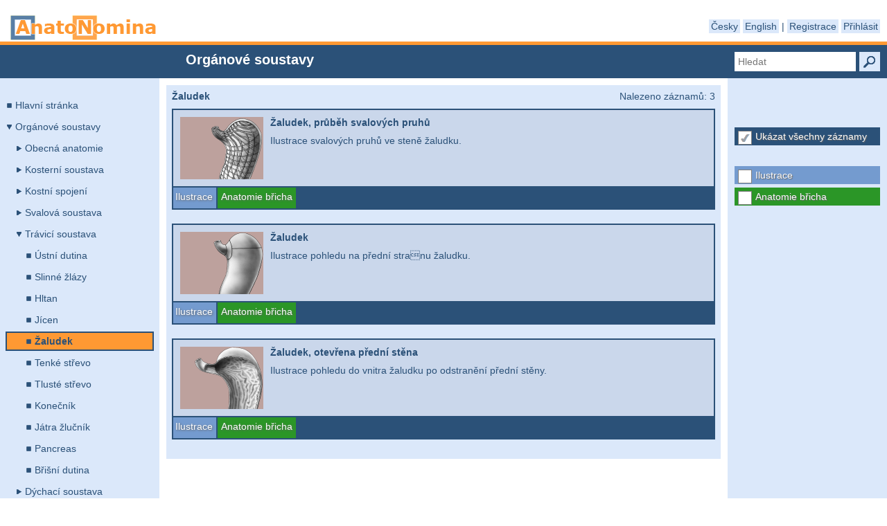

--- FILE ---
content_type: text/html; charset=utf-8
request_url: http://terminologia-anatomica.org/cs/Presentation/SitemapItemRecords?sitemapItemId=178
body_size: 143051
content:
<!DOCTYPE html>
<html lang="en" dir=ltr>
    <head>
        <meta charset="utf-8" />
            <title>Anatonomina</title>

        <link href="/icon.ico" rel="shortcut icon" type="image/x-icon" />
        <meta name="viewport" content="width=device-width">
        <link href="/Content/css?v=T5NTMmefzHfFQtftg-aNba5y-SjuwHBQwwTt6M_0ZR41" rel="stylesheet"/>

        <script src="/bundles/modernizr?v=jmdBhqkI3eMaPZJduAyIYBj7MpXrGd2ZqmHAOSNeYcg1"></script>

        <!-- Following code is here for IE 10 compatibility issue.-->
        <link rel="stylesheet" type="text/css" href="/Content/Video_IE.css" />
        <script>
            var doc = document.documentElement;
            doc.setAttribute('data-useragent', navigator.userAgent);

            function isMobileDevice() {
                var isMobile = false;

                if (/Android|webOS|iPhone|iPad|iPod|BlackBerry|IEMobile|Opera Mini/i.test(navigator.userAgent)) {
                    isMobile = true;
                }

                return isMobile;
            }
        </script>
        <!-- Following code is here for Firefox compatibility issue.-->
       <link rel="stylesheet" type="text/css" href="/Content/Video_FF.css" />
    </head>
    <body>
        <header>
            <div class="content-wrapper">
                <div class="float-left">
                    <p class="site-title"><a href="/">Anatonomina</a></p>
                </div>
                <div class="float-right">
                    <section id="login">
                        <ul>
                            
    <li><a href="/cs/Account/ChangeCulture?lang=cs&amp;returnUrl=%2Fcs%2FPresentation%2FSitemapItemRecords%3FsitemapItemId%3D178">Česky</a></li>
    <li><a href="/cs/Account/ChangeCulture?lang=en&amp;returnUrl=%2Fcs%2FPresentation%2FSitemapItemRecords%3FsitemapItemId%3D178">English</a></li>

                            |
                                    <li><a href="/cs/Account/Register" id="registerLink">Registrace</a></li>
        <li><a href="/cs/Account/Login" id="loginLink">Přihl&#225;sit</a></li>

                        </ul>
                    </section>
                </div>
            </div>
        </header>
        <div id="body">
            <section class="featured">
                <div class="content-wrapper">
                    <div id="viewbag-title">Org&#225;nov&#233; soustavy</div>
                    <a
                        id="search-box-submit"
                        href="#"
                        onclick="updateSubmitSearch(); ajaxLinkClickHandler(event, this); initiateLoader(true);"
                        title="Hledat"
                        data-title="Vyhled&#225;v&#225;n&#237;"
                        data-updateCulture="/cs/Account/UpdateCulture">
                    </a>
                    <input type="text" id="search-box" value="" placeholder="Hledat" />
                </div>
            </section>
            
            <section class="content-wrapper main-content clear-fix">
                <section id="left-column" class="float-left">
                    
<script src="/Scripts/spin.min.js"></script>


<ul id="sitemap">
        <li class="smLiChildless" id="smhHome">
            <div class="smDropzoneFake"></div>
            <div class="smHeader">
                <a class="smTitle" data-title="Hlavní stránka" data-updateculture="/cs/Account/UpdateCulture" href="/" onclick="ajaxLinkClickHandler(event, this);">Hlavn&#237; str&#225;nka</a>
            </div>
        </li>
        <li class="smLiClosed" id="smSystems" data-id="">
            <div class="smDropzoneFake"></div>
            <div class="smHeader">
                <a class="smTitle" data-title="Orgánové soustavy" data-updateculture="/cs/Account/UpdateCulture" href="/cs/Presentation" onclick="closeCounterpart(&#39;#smTa&#39;); ajaxLinkClickHandler(event, this)">Org&#225;nov&#233; soustavy</a>
            </div>
            <ul class="smChildren">
            </ul>
        </li>        
        <li class="smLiClosed" id="smTa">
            <div class="smDropzoneFake"></div>
            <div class="smHeader">
                <a class="smTitle" data-title="Terminologia Anatomica" data-updateculture="/cs/Account/UpdateCulture" href="/cs/Terms" onclick="closeCounterpart(&#39;#smSystems&#39;); ajaxLinkClickHandler(event, this)">Terminologia Anatomica</a>
            </div>
            <ul class="smChildren">
            <li class="smLiChildless" data-taid="100" data-taselected="False">
                <div class="smDropzoneFake"></div>
                <div class="smHeader">
                    <a class="smTitle" data-sitemapItemId="100" data-title="Terminologia Anatomica" data-updateculture="/cs/Account/UpdateCulture" href="/cs/Terms/View?sitemapItemId=100" onclick="ajaxLinkClickHandler(event, this);">Obecn&#225; anatomie</a>
                </div>
            </li>
            <li class="smLiChildless" data-taid="103" data-taselected="False">
                <div class="smDropzoneFake"></div>
                <div class="smHeader">
                    <a class="smTitle" data-sitemapItemId="103" data-title="Terminologia Anatomica" data-updateculture="/cs/Account/UpdateCulture" href="/cs/Terms/View?sitemapItemId=103" onclick="ajaxLinkClickHandler(event, this);">Kostern&#237; soustava</a>
                </div>
            </li>
            <li class="smLiChildless" data-taid="154" data-taselected="False">
                <div class="smDropzoneFake"></div>
                <div class="smHeader">
                    <a class="smTitle" data-sitemapItemId="154" data-title="Terminologia Anatomica" data-updateculture="/cs/Account/UpdateCulture" href="/cs/Terms/View?sitemapItemId=154" onclick="ajaxLinkClickHandler(event, this);">Kostn&#237; spojen&#237;</a>
                </div>
            </li>
            <li class="smLiChildless" data-taid="165" data-taselected="False">
                <div class="smDropzoneFake"></div>
                <div class="smHeader">
                    <a class="smTitle" data-sitemapItemId="165" data-title="Terminologia Anatomica" data-updateculture="/cs/Account/UpdateCulture" href="/cs/Terms/View?sitemapItemId=165" onclick="ajaxLinkClickHandler(event, this);">Svalov&#225; soustava</a>
                </div>
            </li>
            <li class="smLiChildless" data-taid="173" data-taselected="False">
                <div class="smDropzoneFake"></div>
                <div class="smHeader">
                    <a class="smTitle" data-sitemapItemId="173" data-title="Terminologia Anatomica" data-updateculture="/cs/Account/UpdateCulture" href="/cs/Terms/View?sitemapItemId=173" onclick="ajaxLinkClickHandler(event, this);">Tr&#225;vic&#237; soustava</a>
                </div>
            </li>
            <li class="smLiChildless" data-taid="185" data-taselected="False">
                <div class="smDropzoneFake"></div>
                <div class="smHeader">
                    <a class="smTitle" data-sitemapItemId="185" data-title="Terminologia Anatomica" data-updateculture="/cs/Account/UpdateCulture" href="/cs/Terms/View?sitemapItemId=185" onclick="ajaxLinkClickHandler(event, this);">D&#253;chac&#237; soustava</a>
                </div>
            </li>
            <li class="smLiChildless" data-taid="278" data-taselected="False">
                <div class="smDropzoneFake"></div>
                <div class="smHeader">
                    <a class="smTitle" data-sitemapItemId="278" data-title="Terminologia Anatomica" data-updateculture="/cs/Account/UpdateCulture" href="/cs/Terms/View?sitemapItemId=278" onclick="ajaxLinkClickHandler(event, this);">Hrudn&#237; dutina</a>
                </div>
            </li>
            <li class="smLiChildless" data-taid="191" data-taselected="False">
                <div class="smDropzoneFake"></div>
                <div class="smHeader">
                    <a class="smTitle" data-sitemapItemId="191" data-title="Terminologia Anatomica" data-updateculture="/cs/Account/UpdateCulture" href="/cs/Terms/View?sitemapItemId=191" onclick="ajaxLinkClickHandler(event, this);">Močov&#233; &#250;stroj&#237;</a>
                </div>
            </li>
            <li class="smLiChildless" data-taid="275" data-taselected="False">
                <div class="smDropzoneFake"></div>
                <div class="smHeader">
                    <a class="smTitle" data-sitemapItemId="275" data-title="Terminologia Anatomica" data-updateculture="/cs/Account/UpdateCulture" href="/cs/Terms/View?sitemapItemId=275" onclick="ajaxLinkClickHandler(event, this);">Pohlavn&#237; &#250;stroj&#237;</a>
                </div>
            </li>
            <li class="smLiChildless" data-taid="276" data-taselected="False">
                <div class="smDropzoneFake"></div>
                <div class="smHeader">
                    <a class="smTitle" data-sitemapItemId="276" data-title="Terminologia Anatomica" data-updateculture="/cs/Account/UpdateCulture" href="/cs/Terms/View?sitemapItemId=276" onclick="ajaxLinkClickHandler(event, this);">Břišn&#237; a p&#225;nevn&#237; dutina</a>
                </div>
            </li>
            <li class="smLiChildless" data-taid="277" data-taselected="False">
                <div class="smDropzoneFake"></div>
                <div class="smHeader">
                    <a class="smTitle" data-sitemapItemId="277" data-title="Terminologia Anatomica" data-updateculture="/cs/Account/UpdateCulture" href="/cs/Terms/View?sitemapItemId=277" onclick="ajaxLinkClickHandler(event, this);">Žl&#225;zy s vnitřn&#237; sekrec&#237;</a>
                </div>
            </li>
            <li class="smLiChildless" data-taid="197" data-taselected="False">
                <div class="smDropzoneFake"></div>
                <div class="smHeader">
                    <a class="smTitle" data-sitemapItemId="197" data-title="Terminologia Anatomica" data-updateculture="/cs/Account/UpdateCulture" href="/cs/Terms/View?sitemapItemId=197" onclick="ajaxLinkClickHandler(event, this);">Oběhov&#225; soustava</a>
                </div>
            </li>
            <li class="smLiChildless" data-taid="279" data-taselected="False">
                <div class="smDropzoneFake"></div>
                <div class="smHeader">
                    <a class="smTitle" data-sitemapItemId="279" data-title="Terminologia Anatomica" data-updateculture="/cs/Account/UpdateCulture" href="/cs/Terms/View?sitemapItemId=279" onclick="ajaxLinkClickHandler(event, this);">M&#237;zn&#237; soustava</a>
                </div>
            </li>
            <li class="smLiChildless" data-taid="199" data-taselected="False">
                <div class="smDropzoneFake"></div>
                <div class="smHeader">
                    <a class="smTitle" data-sitemapItemId="199" data-title="Terminologia Anatomica" data-updateculture="/cs/Account/UpdateCulture" href="/cs/Terms/View?sitemapItemId=199" onclick="ajaxLinkClickHandler(event, this);">Nervov&#225; soustava</a>
                </div>
            </li>
            <li class="smLiChildless" data-taid="221" data-taselected="False">
                <div class="smDropzoneFake"></div>
                <div class="smHeader">
                    <a class="smTitle" data-sitemapItemId="221" data-title="Terminologia Anatomica" data-updateculture="/cs/Account/UpdateCulture" href="/cs/Terms/View?sitemapItemId=221" onclick="ajaxLinkClickHandler(event, this);">Smyslov&#225; &#250;stroj&#237;</a>
                </div>
            </li>
            <li class="smLiChildless" data-taid="280" data-taselected="False">
                <div class="smDropzoneFake"></div>
                <div class="smHeader">
                    <a class="smTitle" data-sitemapItemId="280" data-title="Terminologia Anatomica" data-updateculture="/cs/Account/UpdateCulture" href="/cs/Terms/View?sitemapItemId=280" onclick="ajaxLinkClickHandler(event, this);">Kožn&#237; soustava</a>
                </div>
            </li>
            </ul>
        </li>
        <li class="smLiChildless" id="smDownload">
            <div class="smDropzoneFake"></div>
            <div class="smHeader">
                <a class="smTitle" data-title="Ke stažení" data-updateculture="/cs/Account/UpdateCulture" href="/cs/Home/Download" onclick="ajaxLinkClickHandler(event, this);">Ke stažen&#237;</a>
            </div>
        </li>
        <li class="smLiChildless" id="smCredits">
            <div class="smDropzoneFake"></div>
            <div class="smHeader">
                <a class="smTitle" data-title="Autoři" data-updateculture="/cs/Account/UpdateCulture" href="/cs/Home/Credits" onclick="ajaxLinkClickHandler(event, this);">Autoři</a>
            </div>
        </li>
            <li
                class="smLiChildless smLiUnprocessed"
                data-id="100"
                data-parent=""
                data-selected="False"
                data-updateondrop="/cs/Sitemap/ChangePosition?sitemapItemId=100">
                <div class="smDropzone"></div>
                <div class="smHeader">
                    <a class="smTitle" data-sitemapItemId="100" data-title="Orgánové soustavy" data-updateculture="/cs/Account/UpdateCulture" href="/cs/Presentation/SitemapItemRecords?sitemapItemId=100" onclick="ajaxLinkClickHandler(event, this); initiateLoader(true);">Obecn&#225; anatomie</a>
                    <section class="smActions">
                    </section>
                </div>
                <ul class="smChildren"></ul>
            </li>
            <li
                class="smLiChildless smLiUnprocessed"
                data-id="103"
                data-parent=""
                data-selected="False"
                data-updateondrop="/cs/Sitemap/ChangePosition?sitemapItemId=103">
                <div class="smDropzone"></div>
                <div class="smHeader">
                    <a class="smTitle" data-sitemapItemId="103" data-title="Orgánové soustavy" data-updateculture="/cs/Account/UpdateCulture" href="/cs/Presentation/SitemapItemRecords?sitemapItemId=103" onclick="ajaxLinkClickHandler(event, this); initiateLoader(true);">Kostern&#237; soustava</a>
                    <section class="smActions">
                    </section>
                </div>
                <ul class="smChildren"></ul>
            </li>
            <li
                class="smLiChildless smLiUnprocessed"
                data-id="154"
                data-parent=""
                data-selected="False"
                data-updateondrop="/cs/Sitemap/ChangePosition?sitemapItemId=154">
                <div class="smDropzone"></div>
                <div class="smHeader">
                    <a class="smTitle" data-sitemapItemId="154" data-title="Orgánové soustavy" data-updateculture="/cs/Account/UpdateCulture" href="/cs/Presentation/SitemapItemRecords?sitemapItemId=154" onclick="ajaxLinkClickHandler(event, this); initiateLoader(true);">Kostn&#237; spojen&#237;</a>
                    <section class="smActions">
                    </section>
                </div>
                <ul class="smChildren"></ul>
            </li>
            <li
                class="smLiChildless smLiUnprocessed"
                data-id="165"
                data-parent=""
                data-selected="False"
                data-updateondrop="/cs/Sitemap/ChangePosition?sitemapItemId=165">
                <div class="smDropzone"></div>
                <div class="smHeader">
                    <a class="smTitle" data-sitemapItemId="165" data-title="Orgánové soustavy" data-updateculture="/cs/Account/UpdateCulture" href="/cs/Presentation/SitemapItemRecords?sitemapItemId=165" onclick="ajaxLinkClickHandler(event, this); initiateLoader(true);">Svalov&#225; soustava</a>
                    <section class="smActions">
                    </section>
                </div>
                <ul class="smChildren"></ul>
            </li>
            <li
                class="smLiChildless smLiUnprocessed"
                data-id="173"
                data-parent=""
                data-selected="False"
                data-updateondrop="/cs/Sitemap/ChangePosition?sitemapItemId=173">
                <div class="smDropzone"></div>
                <div class="smHeader">
                    <a class="smTitle" data-sitemapItemId="173" data-title="Orgánové soustavy" data-updateculture="/cs/Account/UpdateCulture" href="/cs/Presentation/SitemapItemRecords?sitemapItemId=173" onclick="ajaxLinkClickHandler(event, this); initiateLoader(true);">Tr&#225;vic&#237; soustava</a>
                    <section class="smActions">
                    </section>
                </div>
                <ul class="smChildren"></ul>
            </li>
            <li
                class="smLiChildless smLiUnprocessed"
                data-id="185"
                data-parent=""
                data-selected="False"
                data-updateondrop="/cs/Sitemap/ChangePosition?sitemapItemId=185">
                <div class="smDropzone"></div>
                <div class="smHeader">
                    <a class="smTitle" data-sitemapItemId="185" data-title="Orgánové soustavy" data-updateculture="/cs/Account/UpdateCulture" href="/cs/Presentation/SitemapItemRecords?sitemapItemId=185" onclick="ajaxLinkClickHandler(event, this); initiateLoader(true);">D&#253;chac&#237; soustava</a>
                    <section class="smActions">
                    </section>
                </div>
                <ul class="smChildren"></ul>
            </li>
            <li
                class="smLiChildless smLiUnprocessed"
                data-id="278"
                data-parent=""
                data-selected="False"
                data-updateondrop="/cs/Sitemap/ChangePosition?sitemapItemId=278">
                <div class="smDropzone"></div>
                <div class="smHeader">
                    <a class="smTitle" data-sitemapItemId="278" data-title="Orgánové soustavy" data-updateculture="/cs/Account/UpdateCulture" href="/cs/Presentation/SitemapItemRecords?sitemapItemId=278" onclick="ajaxLinkClickHandler(event, this); initiateLoader(true);">Hrudn&#237; dutina</a>
                    <section class="smActions">
                    </section>
                </div>
                <ul class="smChildren"></ul>
            </li>
            <li
                class="smLiChildless smLiUnprocessed"
                data-id="191"
                data-parent=""
                data-selected="False"
                data-updateondrop="/cs/Sitemap/ChangePosition?sitemapItemId=191">
                <div class="smDropzone"></div>
                <div class="smHeader">
                    <a class="smTitle" data-sitemapItemId="191" data-title="Orgánové soustavy" data-updateculture="/cs/Account/UpdateCulture" href="/cs/Presentation/SitemapItemRecords?sitemapItemId=191" onclick="ajaxLinkClickHandler(event, this); initiateLoader(true);">Močov&#233; &#250;stroj&#237;</a>
                    <section class="smActions">
                    </section>
                </div>
                <ul class="smChildren"></ul>
            </li>
            <li
                class="smLiChildless smLiUnprocessed"
                data-id="275"
                data-parent=""
                data-selected="False"
                data-updateondrop="/cs/Sitemap/ChangePosition?sitemapItemId=275">
                <div class="smDropzone"></div>
                <div class="smHeader">
                    <a class="smTitle" data-sitemapItemId="275" data-title="Orgánové soustavy" data-updateculture="/cs/Account/UpdateCulture" href="/cs/Presentation/SitemapItemRecords?sitemapItemId=275" onclick="ajaxLinkClickHandler(event, this); initiateLoader(true);">Pohlavn&#237; &#250;stroj&#237;</a>
                    <section class="smActions">
                    </section>
                </div>
                <ul class="smChildren"></ul>
            </li>
            <li
                class="smLiChildless smLiUnprocessed"
                data-id="276"
                data-parent=""
                data-selected="False"
                data-updateondrop="/cs/Sitemap/ChangePosition?sitemapItemId=276">
                <div class="smDropzone"></div>
                <div class="smHeader">
                    <a class="smTitle" data-sitemapItemId="276" data-title="Orgánové soustavy" data-updateculture="/cs/Account/UpdateCulture" href="/cs/Presentation/SitemapItemRecords?sitemapItemId=276" onclick="ajaxLinkClickHandler(event, this); initiateLoader(true);">Břišn&#237; a p&#225;nevn&#237; dutina</a>
                    <section class="smActions">
                    </section>
                </div>
                <ul class="smChildren"></ul>
            </li>
            <li
                class="smLiChildless smLiUnprocessed"
                data-id="277"
                data-parent=""
                data-selected="False"
                data-updateondrop="/cs/Sitemap/ChangePosition?sitemapItemId=277">
                <div class="smDropzone"></div>
                <div class="smHeader">
                    <a class="smTitle" data-sitemapItemId="277" data-title="Orgánové soustavy" data-updateculture="/cs/Account/UpdateCulture" href="/cs/Presentation/SitemapItemRecords?sitemapItemId=277" onclick="ajaxLinkClickHandler(event, this); initiateLoader(true);">Žl&#225;zy s vnitřn&#237; sekrec&#237;</a>
                    <section class="smActions">
                    </section>
                </div>
                <ul class="smChildren"></ul>
            </li>
            <li
                class="smLiChildless smLiUnprocessed"
                data-id="197"
                data-parent=""
                data-selected="False"
                data-updateondrop="/cs/Sitemap/ChangePosition?sitemapItemId=197">
                <div class="smDropzone"></div>
                <div class="smHeader">
                    <a class="smTitle" data-sitemapItemId="197" data-title="Orgánové soustavy" data-updateculture="/cs/Account/UpdateCulture" href="/cs/Presentation/SitemapItemRecords?sitemapItemId=197" onclick="ajaxLinkClickHandler(event, this); initiateLoader(true);">Oběhov&#225; soustava</a>
                    <section class="smActions">
                    </section>
                </div>
                <ul class="smChildren"></ul>
            </li>
            <li
                class="smLiChildless smLiUnprocessed"
                data-id="279"
                data-parent=""
                data-selected="False"
                data-updateondrop="/cs/Sitemap/ChangePosition?sitemapItemId=279">
                <div class="smDropzone"></div>
                <div class="smHeader">
                    <a class="smTitle" data-sitemapItemId="279" data-title="Orgánové soustavy" data-updateculture="/cs/Account/UpdateCulture" href="/cs/Presentation/SitemapItemRecords?sitemapItemId=279" onclick="ajaxLinkClickHandler(event, this); initiateLoader(true);">M&#237;zn&#237; soustava</a>
                    <section class="smActions">
                    </section>
                </div>
                <ul class="smChildren"></ul>
            </li>
            <li
                class="smLiChildless smLiUnprocessed"
                data-id="199"
                data-parent=""
                data-selected="False"
                data-updateondrop="/cs/Sitemap/ChangePosition?sitemapItemId=199">
                <div class="smDropzone"></div>
                <div class="smHeader">
                    <a class="smTitle" data-sitemapItemId="199" data-title="Orgánové soustavy" data-updateculture="/cs/Account/UpdateCulture" href="/cs/Presentation/SitemapItemRecords?sitemapItemId=199" onclick="ajaxLinkClickHandler(event, this); initiateLoader(true);">Nervov&#225; soustava</a>
                    <section class="smActions">
                    </section>
                </div>
                <ul class="smChildren"></ul>
            </li>
            <li
                class="smLiChildless smLiUnprocessed"
                data-id="221"
                data-parent=""
                data-selected="False"
                data-updateondrop="/cs/Sitemap/ChangePosition?sitemapItemId=221">
                <div class="smDropzone"></div>
                <div class="smHeader">
                    <a class="smTitle" data-sitemapItemId="221" data-title="Orgánové soustavy" data-updateculture="/cs/Account/UpdateCulture" href="/cs/Presentation/SitemapItemRecords?sitemapItemId=221" onclick="ajaxLinkClickHandler(event, this); initiateLoader(true);">Smyslov&#225; &#250;stroj&#237;</a>
                    <section class="smActions">
                    </section>
                </div>
                <ul class="smChildren"></ul>
            </li>
            <li
                class="smLiChildless smLiUnprocessed"
                data-id="280"
                data-parent=""
                data-selected="False"
                data-updateondrop="/cs/Sitemap/ChangePosition?sitemapItemId=280">
                <div class="smDropzone"></div>
                <div class="smHeader">
                    <a class="smTitle" data-sitemapItemId="280" data-title="Orgánové soustavy" data-updateculture="/cs/Account/UpdateCulture" href="/cs/Presentation/SitemapItemRecords?sitemapItemId=280" onclick="ajaxLinkClickHandler(event, this); initiateLoader(true);">Kožn&#237; soustava</a>
                    <section class="smActions">
                    </section>
                </div>
                <ul class="smChildren"></ul>
            </li>
            <li
                class="smLiChildless smLiUnprocessed"
                data-id="346"
                data-parent="100"
                data-selected="False"
                data-updateondrop="/cs/Sitemap/ChangePosition?sitemapItemId=346">
                <div class="smDropzone"></div>
                <div class="smHeader">
                    <a class="smTitle" data-sitemapItemId="346" data-title="Orgánové soustavy" data-updateculture="/cs/Account/UpdateCulture" href="/cs/Presentation/SitemapItemRecords?sitemapItemId=346" onclick="ajaxLinkClickHandler(event, this); initiateLoader(true);">Krajiny a časti těla</a>
                    <section class="smActions">
                    </section>
                </div>
                <ul class="smChildren"></ul>
            </li>
            <li
                class="smLiChildless smLiUnprocessed"
                data-id="102"
                data-parent="100"
                data-selected="False"
                data-updateondrop="/cs/Sitemap/ChangePosition?sitemapItemId=102">
                <div class="smDropzone"></div>
                <div class="smHeader">
                    <a class="smTitle" data-sitemapItemId="102" data-title="Orgánové soustavy" data-updateculture="/cs/Account/UpdateCulture" href="/cs/Presentation/SitemapItemRecords?sitemapItemId=102" onclick="ajaxLinkClickHandler(event, this); initiateLoader(true);">Obecn&#225; myologie</a>
                    <section class="smActions">
                    </section>
                </div>
                <ul class="smChildren"></ul>
            </li>
            <li
                class="smLiChildless smLiUnprocessed"
                data-id="104"
                data-parent="103"
                data-selected="False"
                data-updateondrop="/cs/Sitemap/ChangePosition?sitemapItemId=104">
                <div class="smDropzone"></div>
                <div class="smHeader">
                    <a class="smTitle" data-sitemapItemId="104" data-title="Orgánové soustavy" data-updateculture="/cs/Account/UpdateCulture" href="/cs/Presentation/SitemapItemRecords?sitemapItemId=104" onclick="ajaxLinkClickHandler(event, this); initiateLoader(true);">Lebka</a>
                    <section class="smActions">
                    </section>
                </div>
                <ul class="smChildren"></ul>
            </li>
            <li
                class="smLiChildless smLiUnprocessed"
                data-id="123"
                data-parent="103"
                data-selected="False"
                data-updateondrop="/cs/Sitemap/ChangePosition?sitemapItemId=123">
                <div class="smDropzone"></div>
                <div class="smHeader">
                    <a class="smTitle" data-sitemapItemId="123" data-title="Orgánové soustavy" data-updateculture="/cs/Account/UpdateCulture" href="/cs/Presentation/SitemapItemRecords?sitemapItemId=123" onclick="ajaxLinkClickHandler(event, this); initiateLoader(true);">Axi&#225;ln&#237; skelet</a>
                    <section class="smActions">
                    </section>
                </div>
                <ul class="smChildren"></ul>
            </li>
            <li
                class="smLiChildless smLiUnprocessed"
                data-id="137"
                data-parent="103"
                data-selected="False"
                data-updateondrop="/cs/Sitemap/ChangePosition?sitemapItemId=137">
                <div class="smDropzone"></div>
                <div class="smHeader">
                    <a class="smTitle" data-sitemapItemId="137" data-title="Orgánové soustavy" data-updateculture="/cs/Account/UpdateCulture" href="/cs/Presentation/SitemapItemRecords?sitemapItemId=137" onclick="ajaxLinkClickHandler(event, this); initiateLoader(true);">Horn&#237; končetina</a>
                    <section class="smActions">
                    </section>
                </div>
                <ul class="smChildren"></ul>
            </li>
            <li
                class="smLiChildless smLiUnprocessed"
                data-id="144"
                data-parent="103"
                data-selected="False"
                data-updateondrop="/cs/Sitemap/ChangePosition?sitemapItemId=144">
                <div class="smDropzone"></div>
                <div class="smHeader">
                    <a class="smTitle" data-sitemapItemId="144" data-title="Orgánové soustavy" data-updateculture="/cs/Account/UpdateCulture" href="/cs/Presentation/SitemapItemRecords?sitemapItemId=144" onclick="ajaxLinkClickHandler(event, this); initiateLoader(true);">Doln&#237; končetina</a>
                    <section class="smActions">
                    </section>
                </div>
                <ul class="smChildren"></ul>
            </li>
            <li
                class="smLiChildless smLiUnprocessed"
                data-id="105"
                data-parent="104"
                data-selected="False"
                data-updateondrop="/cs/Sitemap/ChangePosition?sitemapItemId=105">
                <div class="smDropzone"></div>
                <div class="smHeader">
                    <a class="smTitle" data-sitemapItemId="105" data-title="Orgánové soustavy" data-updateculture="/cs/Account/UpdateCulture" href="/cs/Presentation/SitemapItemRecords?sitemapItemId=105" onclick="ajaxLinkClickHandler(event, this); initiateLoader(true);">Jednotliv&#233; kosti</a>
                    <section class="smActions">
                    </section>
                </div>
                <ul class="smChildren"></ul>
            </li>
            <li
                class="smLiChildless smLiUnprocessed"
                data-id="119"
                data-parent="104"
                data-selected="False"
                data-updateondrop="/cs/Sitemap/ChangePosition?sitemapItemId=119">
                <div class="smDropzone"></div>
                <div class="smHeader">
                    <a class="smTitle" data-sitemapItemId="119" data-title="Orgánové soustavy" data-updateculture="/cs/Account/UpdateCulture" href="/cs/Presentation/SitemapItemRecords?sitemapItemId=119" onclick="ajaxLinkClickHandler(event, this); initiateLoader(true);">Lebka jako celek</a>
                    <section class="smActions">
                    </section>
                </div>
                <ul class="smChildren"></ul>
            </li>
            <li
                class="smLiChildless smLiUnprocessed"
                data-id="106"
                data-parent="105"
                data-selected="False"
                data-updateondrop="/cs/Sitemap/ChangePosition?sitemapItemId=106">
                <div class="smDropzone"></div>
                <div class="smHeader">
                    <a class="smTitle" data-sitemapItemId="106" data-title="Orgánové soustavy" data-updateculture="/cs/Account/UpdateCulture" href="/cs/Presentation/SitemapItemRecords?sitemapItemId=106" onclick="ajaxLinkClickHandler(event, this); initiateLoader(true);">Os ethmoidale</a>
                    <section class="smActions">
                    </section>
                </div>
                <ul class="smChildren"></ul>
            </li>
            <li
                class="smLiChildless smLiUnprocessed"
                data-id="107"
                data-parent="105"
                data-selected="False"
                data-updateondrop="/cs/Sitemap/ChangePosition?sitemapItemId=107">
                <div class="smDropzone"></div>
                <div class="smHeader">
                    <a class="smTitle" data-sitemapItemId="107" data-title="Orgánové soustavy" data-updateculture="/cs/Account/UpdateCulture" href="/cs/Presentation/SitemapItemRecords?sitemapItemId=107" onclick="ajaxLinkClickHandler(event, this); initiateLoader(true);">Os frontale</a>
                    <section class="smActions">
                    </section>
                </div>
                <ul class="smChildren"></ul>
            </li>
            <li
                class="smLiChildless smLiUnprocessed"
                data-id="108"
                data-parent="105"
                data-selected="False"
                data-updateondrop="/cs/Sitemap/ChangePosition?sitemapItemId=108">
                <div class="smDropzone"></div>
                <div class="smHeader">
                    <a class="smTitle" data-sitemapItemId="108" data-title="Orgánové soustavy" data-updateculture="/cs/Account/UpdateCulture" href="/cs/Presentation/SitemapItemRecords?sitemapItemId=108" onclick="ajaxLinkClickHandler(event, this); initiateLoader(true);">Os hyoideum</a>
                    <section class="smActions">
                    </section>
                </div>
                <ul class="smChildren"></ul>
            </li>
            <li
                class="smLiChildless smLiUnprocessed"
                data-id="109"
                data-parent="105"
                data-selected="False"
                data-updateondrop="/cs/Sitemap/ChangePosition?sitemapItemId=109">
                <div class="smDropzone"></div>
                <div class="smHeader">
                    <a class="smTitle" data-sitemapItemId="109" data-title="Orgánové soustavy" data-updateculture="/cs/Account/UpdateCulture" href="/cs/Presentation/SitemapItemRecords?sitemapItemId=109" onclick="ajaxLinkClickHandler(event, this); initiateLoader(true);">Os lacrimale</a>
                    <section class="smActions">
                    </section>
                </div>
                <ul class="smChildren"></ul>
            </li>
            <li
                class="smLiChildless smLiUnprocessed"
                data-id="110"
                data-parent="105"
                data-selected="False"
                data-updateondrop="/cs/Sitemap/ChangePosition?sitemapItemId=110">
                <div class="smDropzone"></div>
                <div class="smHeader">
                    <a class="smTitle" data-sitemapItemId="110" data-title="Orgánové soustavy" data-updateculture="/cs/Account/UpdateCulture" href="/cs/Presentation/SitemapItemRecords?sitemapItemId=110" onclick="ajaxLinkClickHandler(event, this); initiateLoader(true);">Mandibula</a>
                    <section class="smActions">
                    </section>
                </div>
                <ul class="smChildren"></ul>
            </li>
            <li
                class="smLiChildless smLiUnprocessed"
                data-id="111"
                data-parent="105"
                data-selected="False"
                data-updateondrop="/cs/Sitemap/ChangePosition?sitemapItemId=111">
                <div class="smDropzone"></div>
                <div class="smHeader">
                    <a class="smTitle" data-sitemapItemId="111" data-title="Orgánové soustavy" data-updateculture="/cs/Account/UpdateCulture" href="/cs/Presentation/SitemapItemRecords?sitemapItemId=111" onclick="ajaxLinkClickHandler(event, this); initiateLoader(true);">Maxilla</a>
                    <section class="smActions">
                    </section>
                </div>
                <ul class="smChildren"></ul>
            </li>
            <li
                class="smLiChildless smLiUnprocessed"
                data-id="112"
                data-parent="105"
                data-selected="False"
                data-updateondrop="/cs/Sitemap/ChangePosition?sitemapItemId=112">
                <div class="smDropzone"></div>
                <div class="smHeader">
                    <a class="smTitle" data-sitemapItemId="112" data-title="Orgánové soustavy" data-updateculture="/cs/Account/UpdateCulture" href="/cs/Presentation/SitemapItemRecords?sitemapItemId=112" onclick="ajaxLinkClickHandler(event, this); initiateLoader(true);">Os occipitale</a>
                    <section class="smActions">
                    </section>
                </div>
                <ul class="smChildren"></ul>
            </li>
            <li
                class="smLiChildless smLiUnprocessed"
                data-id="113"
                data-parent="105"
                data-selected="False"
                data-updateondrop="/cs/Sitemap/ChangePosition?sitemapItemId=113">
                <div class="smDropzone"></div>
                <div class="smHeader">
                    <a class="smTitle" data-sitemapItemId="113" data-title="Orgánové soustavy" data-updateculture="/cs/Account/UpdateCulture" href="/cs/Presentation/SitemapItemRecords?sitemapItemId=113" onclick="ajaxLinkClickHandler(event, this); initiateLoader(true);">Os palatinum</a>
                    <section class="smActions">
                    </section>
                </div>
                <ul class="smChildren"></ul>
            </li>
            <li
                class="smLiChildless smLiUnprocessed"
                data-id="114"
                data-parent="105"
                data-selected="False"
                data-updateondrop="/cs/Sitemap/ChangePosition?sitemapItemId=114">
                <div class="smDropzone"></div>
                <div class="smHeader">
                    <a class="smTitle" data-sitemapItemId="114" data-title="Orgánové soustavy" data-updateculture="/cs/Account/UpdateCulture" href="/cs/Presentation/SitemapItemRecords?sitemapItemId=114" onclick="ajaxLinkClickHandler(event, this); initiateLoader(true);">Os parietale</a>
                    <section class="smActions">
                    </section>
                </div>
                <ul class="smChildren"></ul>
            </li>
            <li
                class="smLiChildless smLiUnprocessed"
                data-id="115"
                data-parent="105"
                data-selected="False"
                data-updateondrop="/cs/Sitemap/ChangePosition?sitemapItemId=115">
                <div class="smDropzone"></div>
                <div class="smHeader">
                    <a class="smTitle" data-sitemapItemId="115" data-title="Orgánové soustavy" data-updateculture="/cs/Account/UpdateCulture" href="/cs/Presentation/SitemapItemRecords?sitemapItemId=115" onclick="ajaxLinkClickHandler(event, this); initiateLoader(true);">Os sphenoidale</a>
                    <section class="smActions">
                    </section>
                </div>
                <ul class="smChildren"></ul>
            </li>
            <li
                class="smLiChildless smLiUnprocessed"
                data-id="116"
                data-parent="105"
                data-selected="False"
                data-updateondrop="/cs/Sitemap/ChangePosition?sitemapItemId=116">
                <div class="smDropzone"></div>
                <div class="smHeader">
                    <a class="smTitle" data-sitemapItemId="116" data-title="Orgánové soustavy" data-updateculture="/cs/Account/UpdateCulture" href="/cs/Presentation/SitemapItemRecords?sitemapItemId=116" onclick="ajaxLinkClickHandler(event, this); initiateLoader(true);">Os temporale</a>
                    <section class="smActions">
                    </section>
                </div>
                <ul class="smChildren"></ul>
            </li>
            <li
                class="smLiChildless smLiUnprocessed"
                data-id="117"
                data-parent="105"
                data-selected="False"
                data-updateondrop="/cs/Sitemap/ChangePosition?sitemapItemId=117">
                <div class="smDropzone"></div>
                <div class="smHeader">
                    <a class="smTitle" data-sitemapItemId="117" data-title="Orgánové soustavy" data-updateculture="/cs/Account/UpdateCulture" href="/cs/Presentation/SitemapItemRecords?sitemapItemId=117" onclick="ajaxLinkClickHandler(event, this); initiateLoader(true);">Vomer</a>
                    <section class="smActions">
                    </section>
                </div>
                <ul class="smChildren"></ul>
            </li>
            <li
                class="smLiChildless smLiUnprocessed"
                data-id="118"
                data-parent="105"
                data-selected="False"
                data-updateondrop="/cs/Sitemap/ChangePosition?sitemapItemId=118">
                <div class="smDropzone"></div>
                <div class="smHeader">
                    <a class="smTitle" data-sitemapItemId="118" data-title="Orgánové soustavy" data-updateculture="/cs/Account/UpdateCulture" href="/cs/Presentation/SitemapItemRecords?sitemapItemId=118" onclick="ajaxLinkClickHandler(event, this); initiateLoader(true);">Os zygomaticum</a>
                    <section class="smActions">
                    </section>
                </div>
                <ul class="smChildren"></ul>
            </li>
            <li
                class="smLiChildless smLiUnprocessed"
                data-id="120"
                data-parent="119"
                data-selected="False"
                data-updateondrop="/cs/Sitemap/ChangePosition?sitemapItemId=120">
                <div class="smDropzone"></div>
                <div class="smHeader">
                    <a class="smTitle" data-sitemapItemId="120" data-title="Orgánové soustavy" data-updateculture="/cs/Account/UpdateCulture" href="/cs/Presentation/SitemapItemRecords?sitemapItemId=120" onclick="ajaxLinkClickHandler(event, this); initiateLoader(true);">Orbita</a>
                    <section class="smActions">
                    </section>
                </div>
                <ul class="smChildren"></ul>
            </li>
            <li
                class="smLiChildless smLiUnprocessed"
                data-id="121"
                data-parent="119"
                data-selected="False"
                data-updateondrop="/cs/Sitemap/ChangePosition?sitemapItemId=121">
                <div class="smDropzone"></div>
                <div class="smHeader">
                    <a class="smTitle" data-sitemapItemId="121" data-title="Orgánové soustavy" data-updateculture="/cs/Account/UpdateCulture" href="/cs/Presentation/SitemapItemRecords?sitemapItemId=121" onclick="ajaxLinkClickHandler(event, this); initiateLoader(true);">Nosn&#237; dutina</a>
                    <section class="smActions">
                    </section>
                </div>
                <ul class="smChildren"></ul>
            </li>
            <li
                class="smLiChildless smLiUnprocessed"
                data-id="122"
                data-parent="119"
                data-selected="False"
                data-updateondrop="/cs/Sitemap/ChangePosition?sitemapItemId=122">
                <div class="smDropzone"></div>
                <div class="smHeader">
                    <a class="smTitle" data-sitemapItemId="122" data-title="Orgánové soustavy" data-updateculture="/cs/Account/UpdateCulture" href="/cs/Presentation/SitemapItemRecords?sitemapItemId=122" onclick="ajaxLinkClickHandler(event, this); initiateLoader(true);">Lebka novorozence</a>
                    <section class="smActions">
                    </section>
                </div>
                <ul class="smChildren"></ul>
            </li>
            <li
                class="smLiChildless smLiUnprocessed"
                data-id="124"
                data-parent="123"
                data-selected="False"
                data-updateondrop="/cs/Sitemap/ChangePosition?sitemapItemId=124">
                <div class="smDropzone"></div>
                <div class="smHeader">
                    <a class="smTitle" data-sitemapItemId="124" data-title="Orgánové soustavy" data-updateculture="/cs/Account/UpdateCulture" href="/cs/Presentation/SitemapItemRecords?sitemapItemId=124" onclick="ajaxLinkClickHandler(event, this); initiateLoader(true);">Kostra hrudn&#237;ku</a>
                    <section class="smActions">
                    </section>
                </div>
                <ul class="smChildren"></ul>
            </li>
            <li
                class="smLiChildless smLiUnprocessed"
                data-id="128"
                data-parent="123"
                data-selected="False"
                data-updateondrop="/cs/Sitemap/ChangePosition?sitemapItemId=128">
                <div class="smDropzone"></div>
                <div class="smHeader">
                    <a class="smTitle" data-sitemapItemId="128" data-title="Orgánové soustavy" data-updateculture="/cs/Account/UpdateCulture" href="/cs/Presentation/SitemapItemRecords?sitemapItemId=128" onclick="ajaxLinkClickHandler(event, this); initiateLoader(true);">Atlas</a>
                    <section class="smActions">
                    </section>
                </div>
                <ul class="smChildren"></ul>
            </li>
            <li
                class="smLiChildless smLiUnprocessed"
                data-id="129"
                data-parent="123"
                data-selected="False"
                data-updateondrop="/cs/Sitemap/ChangePosition?sitemapItemId=129">
                <div class="smDropzone"></div>
                <div class="smHeader">
                    <a class="smTitle" data-sitemapItemId="129" data-title="Orgánové soustavy" data-updateculture="/cs/Account/UpdateCulture" href="/cs/Presentation/SitemapItemRecords?sitemapItemId=129" onclick="ajaxLinkClickHandler(event, this); initiateLoader(true);">Axis</a>
                    <section class="smActions">
                    </section>
                </div>
                <ul class="smChildren"></ul>
            </li>
            <li
                class="smLiChildless smLiUnprocessed"
                data-id="130"
                data-parent="123"
                data-selected="False"
                data-updateondrop="/cs/Sitemap/ChangePosition?sitemapItemId=130">
                <div class="smDropzone"></div>
                <div class="smHeader">
                    <a class="smTitle" data-sitemapItemId="130" data-title="Orgánové soustavy" data-updateculture="/cs/Account/UpdateCulture" href="/cs/Presentation/SitemapItemRecords?sitemapItemId=130" onclick="ajaxLinkClickHandler(event, this); initiateLoader(true);">Krčn&#237; obratel</a>
                    <section class="smActions">
                    </section>
                </div>
                <ul class="smChildren"></ul>
            </li>
            <li
                class="smLiChildless smLiUnprocessed"
                data-id="131"
                data-parent="123"
                data-selected="False"
                data-updateondrop="/cs/Sitemap/ChangePosition?sitemapItemId=131">
                <div class="smDropzone"></div>
                <div class="smHeader">
                    <a class="smTitle" data-sitemapItemId="131" data-title="Orgánové soustavy" data-updateculture="/cs/Account/UpdateCulture" href="/cs/Presentation/SitemapItemRecords?sitemapItemId=131" onclick="ajaxLinkClickHandler(event, this); initiateLoader(true);">Krčn&#237; p&#225;teř celek</a>
                    <section class="smActions">
                    </section>
                </div>
                <ul class="smChildren"></ul>
            </li>
            <li
                class="smLiChildless smLiUnprocessed"
                data-id="132"
                data-parent="123"
                data-selected="False"
                data-updateondrop="/cs/Sitemap/ChangePosition?sitemapItemId=132">
                <div class="smDropzone"></div>
                <div class="smHeader">
                    <a class="smTitle" data-sitemapItemId="132" data-title="Orgánové soustavy" data-updateculture="/cs/Account/UpdateCulture" href="/cs/Presentation/SitemapItemRecords?sitemapItemId=132" onclick="ajaxLinkClickHandler(event, this); initiateLoader(true);">Hrudn&#237; obratel</a>
                    <section class="smActions">
                    </section>
                </div>
                <ul class="smChildren"></ul>
            </li>
            <li
                class="smLiChildless smLiUnprocessed"
                data-id="133"
                data-parent="123"
                data-selected="False"
                data-updateondrop="/cs/Sitemap/ChangePosition?sitemapItemId=133">
                <div class="smDropzone"></div>
                <div class="smHeader">
                    <a class="smTitle" data-sitemapItemId="133" data-title="Orgánové soustavy" data-updateculture="/cs/Account/UpdateCulture" href="/cs/Presentation/SitemapItemRecords?sitemapItemId=133" onclick="ajaxLinkClickHandler(event, this); initiateLoader(true);">Bedern&#237; obratel</a>
                    <section class="smActions">
                    </section>
                </div>
                <ul class="smChildren"></ul>
            </li>
            <li
                class="smLiChildless smLiUnprocessed"
                data-id="134"
                data-parent="123"
                data-selected="False"
                data-updateondrop="/cs/Sitemap/ChangePosition?sitemapItemId=134">
                <div class="smDropzone"></div>
                <div class="smHeader">
                    <a class="smTitle" data-sitemapItemId="134" data-title="Orgánové soustavy" data-updateculture="/cs/Account/UpdateCulture" href="/cs/Presentation/SitemapItemRecords?sitemapItemId=134" onclick="ajaxLinkClickHandler(event, this); initiateLoader(true);">Os coccygis</a>
                    <section class="smActions">
                    </section>
                </div>
                <ul class="smChildren"></ul>
            </li>
            <li
                class="smLiChildless smLiUnprocessed"
                data-id="135"
                data-parent="123"
                data-selected="False"
                data-updateondrop="/cs/Sitemap/ChangePosition?sitemapItemId=135">
                <div class="smDropzone"></div>
                <div class="smHeader">
                    <a class="smTitle" data-sitemapItemId="135" data-title="Orgánové soustavy" data-updateculture="/cs/Account/UpdateCulture" href="/cs/Presentation/SitemapItemRecords?sitemapItemId=135" onclick="ajaxLinkClickHandler(event, this); initiateLoader(true);">Os sacrum</a>
                    <section class="smActions">
                    </section>
                </div>
                <ul class="smChildren"></ul>
            </li>
            <li
                class="smLiChildless smLiUnprocessed"
                data-id="136"
                data-parent="123"
                data-selected="False"
                data-updateondrop="/cs/Sitemap/ChangePosition?sitemapItemId=136">
                <div class="smDropzone"></div>
                <div class="smHeader">
                    <a class="smTitle" data-sitemapItemId="136" data-title="Orgánové soustavy" data-updateculture="/cs/Account/UpdateCulture" href="/cs/Presentation/SitemapItemRecords?sitemapItemId=136" onclick="ajaxLinkClickHandler(event, this); initiateLoader(true);">P&#225;nev</a>
                    <section class="smActions">
                    </section>
                </div>
                <ul class="smChildren"></ul>
            </li>
            <li
                class="smLiChildless smLiUnprocessed"
                data-id="125"
                data-parent="124"
                data-selected="False"
                data-updateondrop="/cs/Sitemap/ChangePosition?sitemapItemId=125">
                <div class="smDropzone"></div>
                <div class="smHeader">
                    <a class="smTitle" data-sitemapItemId="125" data-title="Orgánové soustavy" data-updateculture="/cs/Account/UpdateCulture" href="/cs/Presentation/SitemapItemRecords?sitemapItemId=125" onclick="ajaxLinkClickHandler(event, this); initiateLoader(true);">Prvn&#237; žebro</a>
                    <section class="smActions">
                    </section>
                </div>
                <ul class="smChildren"></ul>
            </li>
            <li
                class="smLiChildless smLiUnprocessed"
                data-id="126"
                data-parent="124"
                data-selected="False"
                data-updateondrop="/cs/Sitemap/ChangePosition?sitemapItemId=126">
                <div class="smDropzone"></div>
                <div class="smHeader">
                    <a class="smTitle" data-sitemapItemId="126" data-title="Orgánové soustavy" data-updateculture="/cs/Account/UpdateCulture" href="/cs/Presentation/SitemapItemRecords?sitemapItemId=126" onclick="ajaxLinkClickHandler(event, this); initiateLoader(true);">Druh&#233; žebro</a>
                    <section class="smActions">
                    </section>
                </div>
                <ul class="smChildren"></ul>
            </li>
            <li
                class="smLiChildless smLiUnprocessed"
                data-id="127"
                data-parent="124"
                data-selected="False"
                data-updateondrop="/cs/Sitemap/ChangePosition?sitemapItemId=127">
                <div class="smDropzone"></div>
                <div class="smHeader">
                    <a class="smTitle" data-sitemapItemId="127" data-title="Orgánové soustavy" data-updateculture="/cs/Account/UpdateCulture" href="/cs/Presentation/SitemapItemRecords?sitemapItemId=127" onclick="ajaxLinkClickHandler(event, this); initiateLoader(true);">Sedm&#233; žebro</a>
                    <section class="smActions">
                    </section>
                </div>
                <ul class="smChildren"></ul>
            </li>
            <li
                class="smLiChildless smLiUnprocessed"
                data-id="138"
                data-parent="137"
                data-selected="False"
                data-updateondrop="/cs/Sitemap/ChangePosition?sitemapItemId=138">
                <div class="smDropzone"></div>
                <div class="smHeader">
                    <a class="smTitle" data-sitemapItemId="138" data-title="Orgánové soustavy" data-updateculture="/cs/Account/UpdateCulture" href="/cs/Presentation/SitemapItemRecords?sitemapItemId=138" onclick="ajaxLinkClickHandler(event, this); initiateLoader(true);">Clavicula</a>
                    <section class="smActions">
                    </section>
                </div>
                <ul class="smChildren"></ul>
            </li>
            <li
                class="smLiChildless smLiUnprocessed"
                data-id="139"
                data-parent="137"
                data-selected="False"
                data-updateondrop="/cs/Sitemap/ChangePosition?sitemapItemId=139">
                <div class="smDropzone"></div>
                <div class="smHeader">
                    <a class="smTitle" data-sitemapItemId="139" data-title="Orgánové soustavy" data-updateculture="/cs/Account/UpdateCulture" href="/cs/Presentation/SitemapItemRecords?sitemapItemId=139" onclick="ajaxLinkClickHandler(event, this); initiateLoader(true);">Scapula</a>
                    <section class="smActions">
                    </section>
                </div>
                <ul class="smChildren"></ul>
            </li>
            <li
                class="smLiChildless smLiUnprocessed"
                data-id="140"
                data-parent="137"
                data-selected="False"
                data-updateondrop="/cs/Sitemap/ChangePosition?sitemapItemId=140">
                <div class="smDropzone"></div>
                <div class="smHeader">
                    <a class="smTitle" data-sitemapItemId="140" data-title="Orgánové soustavy" data-updateculture="/cs/Account/UpdateCulture" href="/cs/Presentation/SitemapItemRecords?sitemapItemId=140" onclick="ajaxLinkClickHandler(event, this); initiateLoader(true);">Humerus</a>
                    <section class="smActions">
                    </section>
                </div>
                <ul class="smChildren"></ul>
            </li>
            <li
                class="smLiChildless smLiUnprocessed"
                data-id="141"
                data-parent="137"
                data-selected="False"
                data-updateondrop="/cs/Sitemap/ChangePosition?sitemapItemId=141">
                <div class="smDropzone"></div>
                <div class="smHeader">
                    <a class="smTitle" data-sitemapItemId="141" data-title="Orgánové soustavy" data-updateculture="/cs/Account/UpdateCulture" href="/cs/Presentation/SitemapItemRecords?sitemapItemId=141" onclick="ajaxLinkClickHandler(event, this); initiateLoader(true);">Radius</a>
                    <section class="smActions">
                    </section>
                </div>
                <ul class="smChildren"></ul>
            </li>
            <li
                class="smLiChildless smLiUnprocessed"
                data-id="142"
                data-parent="137"
                data-selected="False"
                data-updateondrop="/cs/Sitemap/ChangePosition?sitemapItemId=142">
                <div class="smDropzone"></div>
                <div class="smHeader">
                    <a class="smTitle" data-sitemapItemId="142" data-title="Orgánové soustavy" data-updateculture="/cs/Account/UpdateCulture" href="/cs/Presentation/SitemapItemRecords?sitemapItemId=142" onclick="ajaxLinkClickHandler(event, this); initiateLoader(true);">Ulna</a>
                    <section class="smActions">
                    </section>
                </div>
                <ul class="smChildren"></ul>
            </li>
            <li
                class="smLiChildless smLiUnprocessed"
                data-id="143"
                data-parent="137"
                data-selected="False"
                data-updateondrop="/cs/Sitemap/ChangePosition?sitemapItemId=143">
                <div class="smDropzone"></div>
                <div class="smHeader">
                    <a class="smTitle" data-sitemapItemId="143" data-title="Orgánové soustavy" data-updateculture="/cs/Account/UpdateCulture" href="/cs/Presentation/SitemapItemRecords?sitemapItemId=143" onclick="ajaxLinkClickHandler(event, this); initiateLoader(true);">Kostra ruky</a>
                    <section class="smActions">
                    </section>
                </div>
                <ul class="smChildren"></ul>
            </li>
            <li
                class="smLiChildless smLiUnprocessed"
                data-id="145"
                data-parent="144"
                data-selected="False"
                data-updateondrop="/cs/Sitemap/ChangePosition?sitemapItemId=145">
                <div class="smDropzone"></div>
                <div class="smHeader">
                    <a class="smTitle" data-sitemapItemId="145" data-title="Orgánové soustavy" data-updateculture="/cs/Account/UpdateCulture" href="/cs/Presentation/SitemapItemRecords?sitemapItemId=145" onclick="ajaxLinkClickHandler(event, this); initiateLoader(true);">Os coxae</a>
                    <section class="smActions">
                    </section>
                </div>
                <ul class="smChildren"></ul>
            </li>
            <li
                class="smLiChildless smLiUnprocessed"
                data-id="146"
                data-parent="144"
                data-selected="False"
                data-updateondrop="/cs/Sitemap/ChangePosition?sitemapItemId=146">
                <div class="smDropzone"></div>
                <div class="smHeader">
                    <a class="smTitle" data-sitemapItemId="146" data-title="Orgánové soustavy" data-updateculture="/cs/Account/UpdateCulture" href="/cs/Presentation/SitemapItemRecords?sitemapItemId=146" onclick="ajaxLinkClickHandler(event, this); initiateLoader(true);">Os femoris</a>
                    <section class="smActions">
                    </section>
                </div>
                <ul class="smChildren"></ul>
            </li>
            <li
                class="smLiChildless smLiUnprocessed"
                data-id="147"
                data-parent="144"
                data-selected="False"
                data-updateondrop="/cs/Sitemap/ChangePosition?sitemapItemId=147">
                <div class="smDropzone"></div>
                <div class="smHeader">
                    <a class="smTitle" data-sitemapItemId="147" data-title="Orgánové soustavy" data-updateculture="/cs/Account/UpdateCulture" href="/cs/Presentation/SitemapItemRecords?sitemapItemId=147" onclick="ajaxLinkClickHandler(event, this); initiateLoader(true);">Patella</a>
                    <section class="smActions">
                    </section>
                </div>
                <ul class="smChildren"></ul>
            </li>
            <li
                class="smLiChildless smLiUnprocessed"
                data-id="148"
                data-parent="144"
                data-selected="False"
                data-updateondrop="/cs/Sitemap/ChangePosition?sitemapItemId=148">
                <div class="smDropzone"></div>
                <div class="smHeader">
                    <a class="smTitle" data-sitemapItemId="148" data-title="Orgánové soustavy" data-updateculture="/cs/Account/UpdateCulture" href="/cs/Presentation/SitemapItemRecords?sitemapItemId=148" onclick="ajaxLinkClickHandler(event, this); initiateLoader(true);">Fibula</a>
                    <section class="smActions">
                    </section>
                </div>
                <ul class="smChildren"></ul>
            </li>
            <li
                class="smLiChildless smLiUnprocessed"
                data-id="149"
                data-parent="144"
                data-selected="False"
                data-updateondrop="/cs/Sitemap/ChangePosition?sitemapItemId=149">
                <div class="smDropzone"></div>
                <div class="smHeader">
                    <a class="smTitle" data-sitemapItemId="149" data-title="Orgánové soustavy" data-updateculture="/cs/Account/UpdateCulture" href="/cs/Presentation/SitemapItemRecords?sitemapItemId=149" onclick="ajaxLinkClickHandler(event, this); initiateLoader(true);">Tibia</a>
                    <section class="smActions">
                    </section>
                </div>
                <ul class="smChildren"></ul>
            </li>
            <li
                class="smLiChildless smLiUnprocessed"
                data-id="150"
                data-parent="144"
                data-selected="False"
                data-updateondrop="/cs/Sitemap/ChangePosition?sitemapItemId=150">
                <div class="smDropzone"></div>
                <div class="smHeader">
                    <a class="smTitle" data-sitemapItemId="150" data-title="Orgánové soustavy" data-updateculture="/cs/Account/UpdateCulture" href="/cs/Presentation/SitemapItemRecords?sitemapItemId=150" onclick="ajaxLinkClickHandler(event, this); initiateLoader(true);">Talus</a>
                    <section class="smActions">
                    </section>
                </div>
                <ul class="smChildren"></ul>
            </li>
            <li
                class="smLiChildless smLiUnprocessed"
                data-id="151"
                data-parent="144"
                data-selected="False"
                data-updateondrop="/cs/Sitemap/ChangePosition?sitemapItemId=151">
                <div class="smDropzone"></div>
                <div class="smHeader">
                    <a class="smTitle" data-sitemapItemId="151" data-title="Orgánové soustavy" data-updateculture="/cs/Account/UpdateCulture" href="/cs/Presentation/SitemapItemRecords?sitemapItemId=151" onclick="ajaxLinkClickHandler(event, this); initiateLoader(true);">Calcaneus</a>
                    <section class="smActions">
                    </section>
                </div>
                <ul class="smChildren"></ul>
            </li>
            <li
                class="smLiChildless smLiUnprocessed"
                data-id="152"
                data-parent="144"
                data-selected="False"
                data-updateondrop="/cs/Sitemap/ChangePosition?sitemapItemId=152">
                <div class="smDropzone"></div>
                <div class="smHeader">
                    <a class="smTitle" data-sitemapItemId="152" data-title="Orgánové soustavy" data-updateculture="/cs/Account/UpdateCulture" href="/cs/Presentation/SitemapItemRecords?sitemapItemId=152" onclick="ajaxLinkClickHandler(event, this); initiateLoader(true);">Ossa cuneiformia</a>
                    <section class="smActions">
                    </section>
                </div>
                <ul class="smChildren"></ul>
            </li>
            <li
                class="smLiChildless smLiUnprocessed"
                data-id="153"
                data-parent="144"
                data-selected="False"
                data-updateondrop="/cs/Sitemap/ChangePosition?sitemapItemId=153">
                <div class="smDropzone"></div>
                <div class="smHeader">
                    <a class="smTitle" data-sitemapItemId="153" data-title="Orgánové soustavy" data-updateculture="/cs/Account/UpdateCulture" href="/cs/Presentation/SitemapItemRecords?sitemapItemId=153" onclick="ajaxLinkClickHandler(event, this); initiateLoader(true);">Kostra nohy</a>
                    <section class="smActions">
                    </section>
                </div>
                <ul class="smChildren"></ul>
            </li>
            <li
                class="smLiChildless smLiUnprocessed"
                data-id="155"
                data-parent="154"
                data-selected="False"
                data-updateondrop="/cs/Sitemap/ChangePosition?sitemapItemId=155">
                <div class="smDropzone"></div>
                <div class="smHeader">
                    <a class="smTitle" data-sitemapItemId="155" data-title="Orgánové soustavy" data-updateculture="/cs/Account/UpdateCulture" href="/cs/Presentation/SitemapItemRecords?sitemapItemId=155" onclick="ajaxLinkClickHandler(event, this); initiateLoader(true);">Klouby horn&#237; končetiny</a>
                    <section class="smActions">
                    </section>
                </div>
                <ul class="smChildren"></ul>
            </li>
            <li
                class="smLiChildless smLiUnprocessed"
                data-id="159"
                data-parent="154"
                data-selected="False"
                data-updateondrop="/cs/Sitemap/ChangePosition?sitemapItemId=159">
                <div class="smDropzone"></div>
                <div class="smHeader">
                    <a class="smTitle" data-sitemapItemId="159" data-title="Orgánové soustavy" data-updateculture="/cs/Account/UpdateCulture" href="/cs/Presentation/SitemapItemRecords?sitemapItemId=159" onclick="ajaxLinkClickHandler(event, this); initiateLoader(true);">Klouby doln&#237; končetiny</a>
                    <section class="smActions">
                    </section>
                </div>
                <ul class="smChildren"></ul>
            </li>
            <li
                class="smLiChildless smLiUnprocessed"
                data-id="350"
                data-parent="154"
                data-selected="False"
                data-updateondrop="/cs/Sitemap/ChangePosition?sitemapItemId=350">
                <div class="smDropzone"></div>
                <div class="smHeader">
                    <a class="smTitle" data-sitemapItemId="350" data-title="Orgánové soustavy" data-updateculture="/cs/Account/UpdateCulture" href="/cs/Presentation/SitemapItemRecords?sitemapItemId=350" onclick="ajaxLinkClickHandler(event, this); initiateLoader(true);">Klouby osov&#233;ho skeletu</a>
                    <section class="smActions">
                    </section>
                </div>
                <ul class="smChildren"></ul>
            </li>
            <li
                class="smLiChildless smLiUnprocessed"
                data-id="156"
                data-parent="155"
                data-selected="False"
                data-updateondrop="/cs/Sitemap/ChangePosition?sitemapItemId=156">
                <div class="smDropzone"></div>
                <div class="smHeader">
                    <a class="smTitle" data-sitemapItemId="156" data-title="Orgánové soustavy" data-updateculture="/cs/Account/UpdateCulture" href="/cs/Presentation/SitemapItemRecords?sitemapItemId=156" onclick="ajaxLinkClickHandler(event, this); initiateLoader(true);">Ramenn&#237; kloub</a>
                    <section class="smActions">
                    </section>
                </div>
                <ul class="smChildren"></ul>
            </li>
            <li
                class="smLiChildless smLiUnprocessed"
                data-id="157"
                data-parent="155"
                data-selected="False"
                data-updateondrop="/cs/Sitemap/ChangePosition?sitemapItemId=157">
                <div class="smDropzone"></div>
                <div class="smHeader">
                    <a class="smTitle" data-sitemapItemId="157" data-title="Orgánové soustavy" data-updateculture="/cs/Account/UpdateCulture" href="/cs/Presentation/SitemapItemRecords?sitemapItemId=157" onclick="ajaxLinkClickHandler(event, this); initiateLoader(true);">Loketn&#237; kloub</a>
                    <section class="smActions">
                    </section>
                </div>
                <ul class="smChildren"></ul>
            </li>
            <li
                class="smLiChildless smLiUnprocessed"
                data-id="158"
                data-parent="155"
                data-selected="False"
                data-updateondrop="/cs/Sitemap/ChangePosition?sitemapItemId=158">
                <div class="smDropzone"></div>
                <div class="smHeader">
                    <a class="smTitle" data-sitemapItemId="158" data-title="Orgánové soustavy" data-updateculture="/cs/Account/UpdateCulture" href="/cs/Presentation/SitemapItemRecords?sitemapItemId=158" onclick="ajaxLinkClickHandler(event, this); initiateLoader(true);">Z&#225;pěst&#237; a spojen&#237; ruky</a>
                    <section class="smActions">
                    </section>
                </div>
                <ul class="smChildren"></ul>
            </li>
            <li
                class="smLiChildless smLiUnprocessed"
                data-id="160"
                data-parent="159"
                data-selected="False"
                data-updateondrop="/cs/Sitemap/ChangePosition?sitemapItemId=160">
                <div class="smDropzone"></div>
                <div class="smHeader">
                    <a class="smTitle" data-sitemapItemId="160" data-title="Orgánové soustavy" data-updateculture="/cs/Account/UpdateCulture" href="/cs/Presentation/SitemapItemRecords?sitemapItemId=160" onclick="ajaxLinkClickHandler(event, this); initiateLoader(true);">P&#225;nev</a>
                    <section class="smActions">
                    </section>
                </div>
                <ul class="smChildren"></ul>
            </li>
            <li
                class="smLiChildless smLiUnprocessed"
                data-id="161"
                data-parent="159"
                data-selected="False"
                data-updateondrop="/cs/Sitemap/ChangePosition?sitemapItemId=161">
                <div class="smDropzone"></div>
                <div class="smHeader">
                    <a class="smTitle" data-sitemapItemId="161" data-title="Orgánové soustavy" data-updateculture="/cs/Account/UpdateCulture" href="/cs/Presentation/SitemapItemRecords?sitemapItemId=161" onclick="ajaxLinkClickHandler(event, this); initiateLoader(true);">Kyčeln&#237; kloub</a>
                    <section class="smActions">
                    </section>
                </div>
                <ul class="smChildren"></ul>
            </li>
            <li
                class="smLiChildless smLiUnprocessed"
                data-id="162"
                data-parent="159"
                data-selected="False"
                data-updateondrop="/cs/Sitemap/ChangePosition?sitemapItemId=162">
                <div class="smDropzone"></div>
                <div class="smHeader">
                    <a class="smTitle" data-sitemapItemId="162" data-title="Orgánové soustavy" data-updateculture="/cs/Account/UpdateCulture" href="/cs/Presentation/SitemapItemRecords?sitemapItemId=162" onclick="ajaxLinkClickHandler(event, this); initiateLoader(true);">Kolenn&#237; kloub</a>
                    <section class="smActions">
                    </section>
                </div>
                <ul class="smChildren"></ul>
            </li>
            <li
                class="smLiChildless smLiUnprocessed"
                data-id="163"
                data-parent="159"
                data-selected="False"
                data-updateondrop="/cs/Sitemap/ChangePosition?sitemapItemId=163">
                <div class="smDropzone"></div>
                <div class="smHeader">
                    <a class="smTitle" data-sitemapItemId="163" data-title="Orgánové soustavy" data-updateculture="/cs/Account/UpdateCulture" href="/cs/Presentation/SitemapItemRecords?sitemapItemId=163" onclick="ajaxLinkClickHandler(event, this); initiateLoader(true);">Hlezenn&#237; kloub</a>
                    <section class="smActions">
                    </section>
                </div>
                <ul class="smChildren"></ul>
            </li>
            <li
                class="smLiChildless smLiUnprocessed"
                data-id="164"
                data-parent="159"
                data-selected="False"
                data-updateondrop="/cs/Sitemap/ChangePosition?sitemapItemId=164">
                <div class="smDropzone"></div>
                <div class="smHeader">
                    <a class="smTitle" data-sitemapItemId="164" data-title="Orgánové soustavy" data-updateculture="/cs/Account/UpdateCulture" href="/cs/Presentation/SitemapItemRecords?sitemapItemId=164" onclick="ajaxLinkClickHandler(event, this); initiateLoader(true);">Klouby nohy</a>
                    <section class="smActions">
                    </section>
                </div>
                <ul class="smChildren"></ul>
            </li>
            <li
                class="smLiChildless smLiUnprocessed"
                data-id="166"
                data-parent="165"
                data-selected="False"
                data-updateondrop="/cs/Sitemap/ChangePosition?sitemapItemId=166">
                <div class="smDropzone"></div>
                <div class="smHeader">
                    <a class="smTitle" data-sitemapItemId="166" data-title="Orgánové soustavy" data-updateculture="/cs/Account/UpdateCulture" href="/cs/Presentation/SitemapItemRecords?sitemapItemId=166" onclick="ajaxLinkClickHandler(event, this); initiateLoader(true);">Svaly hlavy</a>
                    <section class="smActions">
                    </section>
                </div>
                <ul class="smChildren"></ul>
            </li>
            <li
                class="smLiChildless smLiUnprocessed"
                data-id="167"
                data-parent="165"
                data-selected="False"
                data-updateondrop="/cs/Sitemap/ChangePosition?sitemapItemId=167">
                <div class="smDropzone"></div>
                <div class="smHeader">
                    <a class="smTitle" data-sitemapItemId="167" data-title="Orgánové soustavy" data-updateculture="/cs/Account/UpdateCulture" href="/cs/Presentation/SitemapItemRecords?sitemapItemId=167" onclick="ajaxLinkClickHandler(event, this); initiateLoader(true);">Svaly krku</a>
                    <section class="smActions">
                    </section>
                </div>
                <ul class="smChildren"></ul>
            </li>
            <li
                class="smLiChildless smLiUnprocessed"
                data-id="168"
                data-parent="165"
                data-selected="False"
                data-updateondrop="/cs/Sitemap/ChangePosition?sitemapItemId=168">
                <div class="smDropzone"></div>
                <div class="smHeader">
                    <a class="smTitle" data-sitemapItemId="168" data-title="Orgánové soustavy" data-updateculture="/cs/Account/UpdateCulture" href="/cs/Presentation/SitemapItemRecords?sitemapItemId=168" onclick="ajaxLinkClickHandler(event, this); initiateLoader(true);">Z&#225;dov&#233; svaly</a>
                    <section class="smActions">
                    </section>
                </div>
                <ul class="smChildren"></ul>
            </li>
            <li
                class="smLiChildless smLiUnprocessed"
                data-id="169"
                data-parent="165"
                data-selected="False"
                data-updateondrop="/cs/Sitemap/ChangePosition?sitemapItemId=169">
                <div class="smDropzone"></div>
                <div class="smHeader">
                    <a class="smTitle" data-sitemapItemId="169" data-title="Orgánové soustavy" data-updateculture="/cs/Account/UpdateCulture" href="/cs/Presentation/SitemapItemRecords?sitemapItemId=169" onclick="ajaxLinkClickHandler(event, this); initiateLoader(true);">Svaly hrudn&#237;ku</a>
                    <section class="smActions">
                    </section>
                </div>
                <ul class="smChildren"></ul>
            </li>
            <li
                class="smLiChildless smLiUnprocessed"
                data-id="170"
                data-parent="165"
                data-selected="False"
                data-updateondrop="/cs/Sitemap/ChangePosition?sitemapItemId=170">
                <div class="smDropzone"></div>
                <div class="smHeader">
                    <a class="smTitle" data-sitemapItemId="170" data-title="Orgánové soustavy" data-updateculture="/cs/Account/UpdateCulture" href="/cs/Presentation/SitemapItemRecords?sitemapItemId=170" onclick="ajaxLinkClickHandler(event, this); initiateLoader(true);">Svaly břišn&#237;</a>
                    <section class="smActions">
                    </section>
                </div>
                <ul class="smChildren"></ul>
            </li>
            <li
                class="smLiChildless smLiUnprocessed"
                data-id="171"
                data-parent="165"
                data-selected="False"
                data-updateondrop="/cs/Sitemap/ChangePosition?sitemapItemId=171">
                <div class="smDropzone"></div>
                <div class="smHeader">
                    <a class="smTitle" data-sitemapItemId="171" data-title="Orgánové soustavy" data-updateculture="/cs/Account/UpdateCulture" href="/cs/Presentation/SitemapItemRecords?sitemapItemId=171" onclick="ajaxLinkClickHandler(event, this); initiateLoader(true);">Svaly horn&#237; končetiny</a>
                    <section class="smActions">
                    </section>
                </div>
                <ul class="smChildren"></ul>
            </li>
            <li
                class="smLiChildless smLiUnprocessed"
                data-id="172"
                data-parent="165"
                data-selected="False"
                data-updateondrop="/cs/Sitemap/ChangePosition?sitemapItemId=172">
                <div class="smDropzone"></div>
                <div class="smHeader">
                    <a class="smTitle" data-sitemapItemId="172" data-title="Orgánové soustavy" data-updateculture="/cs/Account/UpdateCulture" href="/cs/Presentation/SitemapItemRecords?sitemapItemId=172" onclick="ajaxLinkClickHandler(event, this); initiateLoader(true);">Svaly doln&#237; končetiny</a>
                    <section class="smActions">
                    </section>
                </div>
                <ul class="smChildren"></ul>
            </li>
            <li
                class="smLiChildless smLiUnprocessed"
                data-id="174"
                data-parent="173"
                data-selected="False"
                data-updateondrop="/cs/Sitemap/ChangePosition?sitemapItemId=174">
                <div class="smDropzone"></div>
                <div class="smHeader">
                    <a class="smTitle" data-sitemapItemId="174" data-title="Orgánové soustavy" data-updateculture="/cs/Account/UpdateCulture" href="/cs/Presentation/SitemapItemRecords?sitemapItemId=174" onclick="ajaxLinkClickHandler(event, this); initiateLoader(true);">&#218;stn&#237; dutina</a>
                    <section class="smActions">
                    </section>
                </div>
                <ul class="smChildren"></ul>
            </li>
            <li
                class="smLiChildless smLiUnprocessed"
                data-id="175"
                data-parent="173"
                data-selected="False"
                data-updateondrop="/cs/Sitemap/ChangePosition?sitemapItemId=175">
                <div class="smDropzone"></div>
                <div class="smHeader">
                    <a class="smTitle" data-sitemapItemId="175" data-title="Orgánové soustavy" data-updateculture="/cs/Account/UpdateCulture" href="/cs/Presentation/SitemapItemRecords?sitemapItemId=175" onclick="ajaxLinkClickHandler(event, this); initiateLoader(true);">Slinn&#233; žl&#225;zy</a>
                    <section class="smActions">
                    </section>
                </div>
                <ul class="smChildren"></ul>
            </li>
            <li
                class="smLiChildless smLiUnprocessed"
                data-id="176"
                data-parent="173"
                data-selected="False"
                data-updateondrop="/cs/Sitemap/ChangePosition?sitemapItemId=176">
                <div class="smDropzone"></div>
                <div class="smHeader">
                    <a class="smTitle" data-sitemapItemId="176" data-title="Orgánové soustavy" data-updateculture="/cs/Account/UpdateCulture" href="/cs/Presentation/SitemapItemRecords?sitemapItemId=176" onclick="ajaxLinkClickHandler(event, this); initiateLoader(true);">Hltan</a>
                    <section class="smActions">
                    </section>
                </div>
                <ul class="smChildren"></ul>
            </li>
            <li
                class="smLiChildless smLiUnprocessed"
                data-id="177"
                data-parent="173"
                data-selected="False"
                data-updateondrop="/cs/Sitemap/ChangePosition?sitemapItemId=177">
                <div class="smDropzone"></div>
                <div class="smHeader">
                    <a class="smTitle" data-sitemapItemId="177" data-title="Orgánové soustavy" data-updateculture="/cs/Account/UpdateCulture" href="/cs/Presentation/SitemapItemRecords?sitemapItemId=177" onclick="ajaxLinkClickHandler(event, this); initiateLoader(true);">J&#237;cen</a>
                    <section class="smActions">
                    </section>
                </div>
                <ul class="smChildren"></ul>
            </li>
            <li
                class="smLiChildless smLiUnprocessed"
                data-id="178"
                data-parent="173"
                data-selected="True"
                data-updateondrop="/cs/Sitemap/ChangePosition?sitemapItemId=178">
                <div class="smDropzone"></div>
                <div class="smHeader">
                    <a class="smTitle" data-sitemapItemId="178" data-title="Orgánové soustavy" data-updateculture="/cs/Account/UpdateCulture" href="/cs/Presentation/SitemapItemRecords?sitemapItemId=178" onclick="ajaxLinkClickHandler(event, this); initiateLoader(true);">Žaludek</a>
                    <section class="smActions">
                    </section>
                </div>
                <ul class="smChildren"></ul>
            </li>
            <li
                class="smLiChildless smLiUnprocessed"
                data-id="179"
                data-parent="173"
                data-selected="False"
                data-updateondrop="/cs/Sitemap/ChangePosition?sitemapItemId=179">
                <div class="smDropzone"></div>
                <div class="smHeader">
                    <a class="smTitle" data-sitemapItemId="179" data-title="Orgánové soustavy" data-updateculture="/cs/Account/UpdateCulture" href="/cs/Presentation/SitemapItemRecords?sitemapItemId=179" onclick="ajaxLinkClickHandler(event, this); initiateLoader(true);">Tenk&#233; střevo</a>
                    <section class="smActions">
                    </section>
                </div>
                <ul class="smChildren"></ul>
            </li>
            <li
                class="smLiChildless smLiUnprocessed"
                data-id="180"
                data-parent="173"
                data-selected="False"
                data-updateondrop="/cs/Sitemap/ChangePosition?sitemapItemId=180">
                <div class="smDropzone"></div>
                <div class="smHeader">
                    <a class="smTitle" data-sitemapItemId="180" data-title="Orgánové soustavy" data-updateculture="/cs/Account/UpdateCulture" href="/cs/Presentation/SitemapItemRecords?sitemapItemId=180" onclick="ajaxLinkClickHandler(event, this); initiateLoader(true);">Tlust&#233; střevo</a>
                    <section class="smActions">
                    </section>
                </div>
                <ul class="smChildren"></ul>
            </li>
            <li
                class="smLiChildless smLiUnprocessed"
                data-id="181"
                data-parent="173"
                data-selected="False"
                data-updateondrop="/cs/Sitemap/ChangePosition?sitemapItemId=181">
                <div class="smDropzone"></div>
                <div class="smHeader">
                    <a class="smTitle" data-sitemapItemId="181" data-title="Orgánové soustavy" data-updateculture="/cs/Account/UpdateCulture" href="/cs/Presentation/SitemapItemRecords?sitemapItemId=181" onclick="ajaxLinkClickHandler(event, this); initiateLoader(true);">Konečn&#237;k</a>
                    <section class="smActions">
                    </section>
                </div>
                <ul class="smChildren"></ul>
            </li>
            <li
                class="smLiChildless smLiUnprocessed"
                data-id="182"
                data-parent="173"
                data-selected="False"
                data-updateondrop="/cs/Sitemap/ChangePosition?sitemapItemId=182">
                <div class="smDropzone"></div>
                <div class="smHeader">
                    <a class="smTitle" data-sitemapItemId="182" data-title="Orgánové soustavy" data-updateculture="/cs/Account/UpdateCulture" href="/cs/Presentation/SitemapItemRecords?sitemapItemId=182" onclick="ajaxLinkClickHandler(event, this); initiateLoader(true);">J&#225;tra žlučn&#237;k</a>
                    <section class="smActions">
                    </section>
                </div>
                <ul class="smChildren"></ul>
            </li>
            <li
                class="smLiChildless smLiUnprocessed"
                data-id="183"
                data-parent="173"
                data-selected="False"
                data-updateondrop="/cs/Sitemap/ChangePosition?sitemapItemId=183">
                <div class="smDropzone"></div>
                <div class="smHeader">
                    <a class="smTitle" data-sitemapItemId="183" data-title="Orgánové soustavy" data-updateculture="/cs/Account/UpdateCulture" href="/cs/Presentation/SitemapItemRecords?sitemapItemId=183" onclick="ajaxLinkClickHandler(event, this); initiateLoader(true);">Pancreas</a>
                    <section class="smActions">
                    </section>
                </div>
                <ul class="smChildren"></ul>
            </li>
            <li
                class="smLiChildless smLiUnprocessed"
                data-id="184"
                data-parent="173"
                data-selected="False"
                data-updateondrop="/cs/Sitemap/ChangePosition?sitemapItemId=184">
                <div class="smDropzone"></div>
                <div class="smHeader">
                    <a class="smTitle" data-sitemapItemId="184" data-title="Orgánové soustavy" data-updateculture="/cs/Account/UpdateCulture" href="/cs/Presentation/SitemapItemRecords?sitemapItemId=184" onclick="ajaxLinkClickHandler(event, this); initiateLoader(true);">Břišn&#237; dutina</a>
                    <section class="smActions">
                    </section>
                </div>
                <ul class="smChildren"></ul>
            </li>
            <li
                class="smLiChildless smLiUnprocessed"
                data-id="186"
                data-parent="185"
                data-selected="False"
                data-updateondrop="/cs/Sitemap/ChangePosition?sitemapItemId=186">
                <div class="smDropzone"></div>
                <div class="smHeader">
                    <a class="smTitle" data-sitemapItemId="186" data-title="Orgánové soustavy" data-updateculture="/cs/Account/UpdateCulture" href="/cs/Presentation/SitemapItemRecords?sitemapItemId=186" onclick="ajaxLinkClickHandler(event, this); initiateLoader(true);">Larynx</a>
                    <section class="smActions">
                    </section>
                </div>
                <ul class="smChildren"></ul>
            </li>
            <li
                class="smLiChildless smLiUnprocessed"
                data-id="187"
                data-parent="185"
                data-selected="False"
                data-updateondrop="/cs/Sitemap/ChangePosition?sitemapItemId=187">
                <div class="smDropzone"></div>
                <div class="smHeader">
                    <a class="smTitle" data-sitemapItemId="187" data-title="Orgánové soustavy" data-updateculture="/cs/Account/UpdateCulture" href="/cs/Presentation/SitemapItemRecords?sitemapItemId=187" onclick="ajaxLinkClickHandler(event, this); initiateLoader(true);">Trachea a bronchi</a>
                    <section class="smActions">
                    </section>
                </div>
                <ul class="smChildren"></ul>
            </li>
            <li
                class="smLiChildless smLiUnprocessed"
                data-id="188"
                data-parent="185"
                data-selected="False"
                data-updateondrop="/cs/Sitemap/ChangePosition?sitemapItemId=188">
                <div class="smDropzone"></div>
                <div class="smHeader">
                    <a class="smTitle" data-sitemapItemId="188" data-title="Orgánové soustavy" data-updateculture="/cs/Account/UpdateCulture" href="/cs/Presentation/SitemapItemRecords?sitemapItemId=188" onclick="ajaxLinkClickHandler(event, this); initiateLoader(true);">Pl&#237;ce</a>
                    <section class="smActions">
                    </section>
                </div>
                <ul class="smChildren"></ul>
            </li>
            <li
                class="smLiChildless smLiUnprocessed"
                data-id="189"
                data-parent="185"
                data-selected="False"
                data-updateondrop="/cs/Sitemap/ChangePosition?sitemapItemId=189">
                <div class="smDropzone"></div>
                <div class="smHeader">
                    <a class="smTitle" data-sitemapItemId="189" data-title="Orgánové soustavy" data-updateculture="/cs/Account/UpdateCulture" href="/cs/Presentation/SitemapItemRecords?sitemapItemId=189" onclick="ajaxLinkClickHandler(event, this); initiateLoader(true);">Cavitas thoracis</a>
                    <section class="smActions">
                    </section>
                </div>
                <ul class="smChildren"></ul>
            </li>
            <li
                class="smLiChildless smLiUnprocessed"
                data-id="190"
                data-parent="185"
                data-selected="False"
                data-updateondrop="/cs/Sitemap/ChangePosition?sitemapItemId=190">
                <div class="smDropzone"></div>
                <div class="smHeader">
                    <a class="smTitle" data-sitemapItemId="190" data-title="Orgánové soustavy" data-updateculture="/cs/Account/UpdateCulture" href="/cs/Presentation/SitemapItemRecords?sitemapItemId=190" onclick="ajaxLinkClickHandler(event, this); initiateLoader(true);">Mediastinum</a>
                    <section class="smActions">
                    </section>
                </div>
                <ul class="smChildren"></ul>
            </li>
            <li
                class="smLiChildless smLiUnprocessed"
                data-id="352"
                data-parent="185"
                data-selected="False"
                data-updateondrop="/cs/Sitemap/ChangePosition?sitemapItemId=352">
                <div class="smDropzone"></div>
                <div class="smHeader">
                    <a class="smTitle" data-sitemapItemId="352" data-title="Orgánové soustavy" data-updateculture="/cs/Account/UpdateCulture" href="/cs/Presentation/SitemapItemRecords?sitemapItemId=352" onclick="ajaxLinkClickHandler(event, this); initiateLoader(true);">Nosn&#237; dutina a nosohltan</a>
                    <section class="smActions">
                    </section>
                </div>
                <ul class="smChildren"></ul>
            </li>
            <li
                class="smLiChildless smLiUnprocessed"
                data-id="192"
                data-parent="191"
                data-selected="False"
                data-updateondrop="/cs/Sitemap/ChangePosition?sitemapItemId=192">
                <div class="smDropzone"></div>
                <div class="smHeader">
                    <a class="smTitle" data-sitemapItemId="192" data-title="Orgánové soustavy" data-updateculture="/cs/Account/UpdateCulture" href="/cs/Presentation/SitemapItemRecords?sitemapItemId=192" onclick="ajaxLinkClickHandler(event, this); initiateLoader(true);">Vnitřn&#237; pohlavn&#237; org&#225;ny ženy</a>
                    <section class="smActions">
                    </section>
                </div>
                <ul class="smChildren"></ul>
            </li>
            <li
                class="smLiChildless smLiUnprocessed"
                data-id="193"
                data-parent="191"
                data-selected="False"
                data-updateondrop="/cs/Sitemap/ChangePosition?sitemapItemId=193">
                <div class="smDropzone"></div>
                <div class="smHeader">
                    <a class="smTitle" data-sitemapItemId="193" data-title="Orgánové soustavy" data-updateculture="/cs/Account/UpdateCulture" href="/cs/Presentation/SitemapItemRecords?sitemapItemId=193" onclick="ajaxLinkClickHandler(event, this); initiateLoader(true);">Zevn&#237; pohlavn&#237; org&#225;ny ženy</a>
                    <section class="smActions">
                    </section>
                </div>
                <ul class="smChildren"></ul>
            </li>
            <li
                class="smLiChildless smLiUnprocessed"
                data-id="194"
                data-parent="191"
                data-selected="False"
                data-updateondrop="/cs/Sitemap/ChangePosition?sitemapItemId=194">
                <div class="smDropzone"></div>
                <div class="smHeader">
                    <a class="smTitle" data-sitemapItemId="194" data-title="Orgánové soustavy" data-updateculture="/cs/Account/UpdateCulture" href="/cs/Presentation/SitemapItemRecords?sitemapItemId=194" onclick="ajaxLinkClickHandler(event, this); initiateLoader(true);">Vnitřn&#237; pohlavn&#237; org&#225;ny muže</a>
                    <section class="smActions">
                    </section>
                </div>
                <ul class="smChildren"></ul>
            </li>
            <li
                class="smLiChildless smLiUnprocessed"
                data-id="195"
                data-parent="191"
                data-selected="False"
                data-updateondrop="/cs/Sitemap/ChangePosition?sitemapItemId=195">
                <div class="smDropzone"></div>
                <div class="smHeader">
                    <a class="smTitle" data-sitemapItemId="195" data-title="Orgánové soustavy" data-updateculture="/cs/Account/UpdateCulture" href="/cs/Presentation/SitemapItemRecords?sitemapItemId=195" onclick="ajaxLinkClickHandler(event, this); initiateLoader(true);">Retroperitoneum</a>
                    <section class="smActions">
                    </section>
                </div>
                <ul class="smChildren"></ul>
            </li>
            <li
                class="smLiChildless smLiUnprocessed"
                data-id="196"
                data-parent="191"
                data-selected="False"
                data-updateondrop="/cs/Sitemap/ChangePosition?sitemapItemId=196">
                <div class="smDropzone"></div>
                <div class="smHeader">
                    <a class="smTitle" data-sitemapItemId="196" data-title="Orgánové soustavy" data-updateculture="/cs/Account/UpdateCulture" href="/cs/Presentation/SitemapItemRecords?sitemapItemId=196" onclick="ajaxLinkClickHandler(event, this); initiateLoader(true);">Perineum</a>
                    <section class="smActions">
                    </section>
                </div>
                <ul class="smChildren"></ul>
            </li>
            <li
                class="smLiChildless smLiUnprocessed"
                data-id="198"
                data-parent="197"
                data-selected="False"
                data-updateondrop="/cs/Sitemap/ChangePosition?sitemapItemId=198">
                <div class="smDropzone"></div>
                <div class="smHeader">
                    <a class="smTitle" data-sitemapItemId="198" data-title="Orgánové soustavy" data-updateculture="/cs/Account/UpdateCulture" href="/cs/Presentation/SitemapItemRecords?sitemapItemId=198" onclick="ajaxLinkClickHandler(event, this); initiateLoader(true);">Srdce</a>
                    <section class="smActions">
                    </section>
                </div>
                <ul class="smChildren"></ul>
            </li>
            <li
                class="smLiChildless smLiUnprocessed"
                data-id="351"
                data-parent="197"
                data-selected="False"
                data-updateondrop="/cs/Sitemap/ChangePosition?sitemapItemId=351">
                <div class="smDropzone"></div>
                <div class="smHeader">
                    <a class="smTitle" data-sitemapItemId="351" data-title="Orgánové soustavy" data-updateculture="/cs/Account/UpdateCulture" href="/cs/Presentation/SitemapItemRecords?sitemapItemId=351" onclick="ajaxLinkClickHandler(event, this); initiateLoader(true);">C&#233;vy</a>
                    <section class="smActions">
                    </section>
                </div>
                <ul class="smChildren"></ul>
            </li>
            <li
                class="smLiChildless smLiUnprocessed"
                data-id="200"
                data-parent="199"
                data-selected="False"
                data-updateondrop="/cs/Sitemap/ChangePosition?sitemapItemId=200">
                <div class="smDropzone"></div>
                <div class="smHeader">
                    <a class="smTitle" data-sitemapItemId="200" data-title="Orgánové soustavy" data-updateculture="/cs/Account/UpdateCulture" href="/cs/Presentation/SitemapItemRecords?sitemapItemId=200" onclick="ajaxLinkClickHandler(event, this); initiateLoader(true);">Perifern&#237; nervov&#253; syst&#233;m</a>
                    <section class="smActions">
                    </section>
                </div>
                <ul class="smChildren"></ul>
            </li>
            <li
                class="smLiChildless smLiUnprocessed"
                data-id="203"
                data-parent="199"
                data-selected="False"
                data-updateondrop="/cs/Sitemap/ChangePosition?sitemapItemId=203">
                <div class="smDropzone"></div>
                <div class="smHeader">
                    <a class="smTitle" data-sitemapItemId="203" data-title="Orgánové soustavy" data-updateculture="/cs/Account/UpdateCulture" href="/cs/Presentation/SitemapItemRecords?sitemapItemId=203" onclick="ajaxLinkClickHandler(event, this); initiateLoader(true);">Centr&#225;ln&#237; nervov&#253; syst&#233;m</a>
                    <section class="smActions">
                    </section>
                </div>
                <ul class="smChildren"></ul>
            </li>
            <li
                class="smLiChildless smLiUnprocessed"
                data-id="217"
                data-parent="199"
                data-selected="False"
                data-updateondrop="/cs/Sitemap/ChangePosition?sitemapItemId=217">
                <div class="smDropzone"></div>
                <div class="smHeader">
                    <a class="smTitle" data-sitemapItemId="217" data-title="Orgánové soustavy" data-updateculture="/cs/Account/UpdateCulture" href="/cs/Presentation/SitemapItemRecords?sitemapItemId=217" onclick="ajaxLinkClickHandler(event, this); initiateLoader(true);">Interaktivn&#237; dr&#225;hy CNS</a>
                    <section class="smActions">
                    </section>
                </div>
                <ul class="smChildren"></ul>
            </li>
            <li
                class="smLiChildless smLiUnprocessed"
                data-id="201"
                data-parent="200"
                data-selected="False"
                data-updateondrop="/cs/Sitemap/ChangePosition?sitemapItemId=201">
                <div class="smDropzone"></div>
                <div class="smHeader">
                    <a class="smTitle" data-sitemapItemId="201" data-title="Orgánové soustavy" data-updateculture="/cs/Account/UpdateCulture" href="/cs/Presentation/SitemapItemRecords?sitemapItemId=201" onclick="ajaxLinkClickHandler(event, this); initiateLoader(true);">Hlavov&#233; nervy</a>
                    <section class="smActions">
                    </section>
                </div>
                <ul class="smChildren"></ul>
            </li>
            <li
                class="smLiChildless smLiUnprocessed"
                data-id="202"
                data-parent="200"
                data-selected="False"
                data-updateondrop="/cs/Sitemap/ChangePosition?sitemapItemId=202">
                <div class="smDropzone"></div>
                <div class="smHeader">
                    <a class="smTitle" data-sitemapItemId="202" data-title="Orgánové soustavy" data-updateculture="/cs/Account/UpdateCulture" href="/cs/Presentation/SitemapItemRecords?sitemapItemId=202" onclick="ajaxLinkClickHandler(event, this); initiateLoader(true);">M&#237;šn&#237; nervy</a>
                    <section class="smActions">
                    </section>
                </div>
                <ul class="smChildren"></ul>
            </li>
            <li
                class="smLiChildless smLiUnprocessed"
                data-id="204"
                data-parent="203"
                data-selected="False"
                data-updateondrop="/cs/Sitemap/ChangePosition?sitemapItemId=204">
                <div class="smDropzone"></div>
                <div class="smHeader">
                    <a class="smTitle" data-sitemapItemId="204" data-title="Orgánové soustavy" data-updateculture="/cs/Account/UpdateCulture" href="/cs/Presentation/SitemapItemRecords?sitemapItemId=204" onclick="ajaxLinkClickHandler(event, this); initiateLoader(true);">Řezy mozkem</a>
                    <section class="smActions">
                    </section>
                </div>
                <ul class="smChildren"></ul>
            </li>
            <li
                class="smLiChildless smLiUnprocessed"
                data-id="207"
                data-parent="203"
                data-selected="False"
                data-updateondrop="/cs/Sitemap/ChangePosition?sitemapItemId=207">
                <div class="smDropzone"></div>
                <div class="smHeader">
                    <a class="smTitle" data-sitemapItemId="207" data-title="Orgánové soustavy" data-updateculture="/cs/Account/UpdateCulture" href="/cs/Presentation/SitemapItemRecords?sitemapItemId=207" onclick="ajaxLinkClickHandler(event, this); initiateLoader(true);">S&#233;rie front&#225;ln&#237;ch řezů hemisf&#233;rou</a>
                    <section class="smActions">
                    </section>
                </div>
                <ul class="smChildren"></ul>
            </li>
            <li
                class="smLiChildless smLiUnprocessed"
                data-id="208"
                data-parent="203"
                data-selected="False"
                data-updateondrop="/cs/Sitemap/ChangePosition?sitemapItemId=208">
                <div class="smDropzone"></div>
                <div class="smHeader">
                    <a class="smTitle" data-sitemapItemId="208" data-title="Orgánové soustavy" data-updateculture="/cs/Account/UpdateCulture" href="/cs/Presentation/SitemapItemRecords?sitemapItemId=208" onclick="ajaxLinkClickHandler(event, this); initiateLoader(true);">Horizont&#225;ln&#237; řezy mozkem</a>
                    <section class="smActions">
                    </section>
                </div>
                <ul class="smChildren"></ul>
            </li>
            <li
                class="smLiChildless smLiUnprocessed"
                data-id="209"
                data-parent="203"
                data-selected="False"
                data-updateondrop="/cs/Sitemap/ChangePosition?sitemapItemId=209">
                <div class="smDropzone"></div>
                <div class="smHeader">
                    <a class="smTitle" data-sitemapItemId="209" data-title="Orgánové soustavy" data-updateculture="/cs/Account/UpdateCulture" href="/cs/Presentation/SitemapItemRecords?sitemapItemId=209" onclick="ajaxLinkClickHandler(event, this); initiateLoader(true);">Makroskopick&#233; sn&#237;mky</a>
                    <section class="smActions">
                    </section>
                </div>
                <ul class="smChildren"></ul>
            </li>
            <li
                class="smLiChildless smLiUnprocessed"
                data-id="205"
                data-parent="204"
                data-selected="False"
                data-updateondrop="/cs/Sitemap/ChangePosition?sitemapItemId=205">
                <div class="smDropzone"></div>
                <div class="smHeader">
                    <a class="smTitle" data-sitemapItemId="205" data-title="Orgánové soustavy" data-updateculture="/cs/Account/UpdateCulture" href="/cs/Presentation/SitemapItemRecords?sitemapItemId=205" onclick="ajaxLinkClickHandler(event, this); initiateLoader(true);">Mozkov&#253; kmen</a>
                    <section class="smActions">
                    </section>
                </div>
                <ul class="smChildren"></ul>
            </li>
            <li
                class="smLiChildless smLiUnprocessed"
                data-id="206"
                data-parent="204"
                data-selected="False"
                data-updateondrop="/cs/Sitemap/ChangePosition?sitemapItemId=206">
                <div class="smDropzone"></div>
                <div class="smHeader">
                    <a class="smTitle" data-sitemapItemId="206" data-title="Orgánové soustavy" data-updateculture="/cs/Account/UpdateCulture" href="/cs/Presentation/SitemapItemRecords?sitemapItemId=206" onclick="ajaxLinkClickHandler(event, this); initiateLoader(true);">Řezy hemisf&#233;rou - v porovn&#225;n&#237; nativn&#237; obraz s mikroskopick&#253;m obrazem</a>
                    <section class="smActions">
                    </section>
                </div>
                <ul class="smChildren"></ul>
            </li>
            <li
                class="smLiChildless smLiUnprocessed"
                data-id="210"
                data-parent="209"
                data-selected="False"
                data-updateondrop="/cs/Sitemap/ChangePosition?sitemapItemId=210">
                <div class="smDropzone"></div>
                <div class="smHeader">
                    <a class="smTitle" data-sitemapItemId="210" data-title="Orgánové soustavy" data-updateculture="/cs/Account/UpdateCulture" href="/cs/Presentation/SitemapItemRecords?sitemapItemId=210" onclick="ajaxLinkClickHandler(event, this); initiateLoader(true);">Rhombencephalon</a>
                    <section class="smActions">
                    </section>
                </div>
                <ul class="smChildren"></ul>
            </li>
            <li
                class="smLiChildless smLiUnprocessed"
                data-id="211"
                data-parent="209"
                data-selected="False"
                data-updateondrop="/cs/Sitemap/ChangePosition?sitemapItemId=211">
                <div class="smDropzone"></div>
                <div class="smHeader">
                    <a class="smTitle" data-sitemapItemId="211" data-title="Orgánové soustavy" data-updateculture="/cs/Account/UpdateCulture" href="/cs/Presentation/SitemapItemRecords?sitemapItemId=211" onclick="ajaxLinkClickHandler(event, this); initiateLoader(true);">Cerebellum</a>
                    <section class="smActions">
                    </section>
                </div>
                <ul class="smChildren"></ul>
            </li>
            <li
                class="smLiChildless smLiUnprocessed"
                data-id="212"
                data-parent="209"
                data-selected="False"
                data-updateondrop="/cs/Sitemap/ChangePosition?sitemapItemId=212">
                <div class="smDropzone"></div>
                <div class="smHeader">
                    <a class="smTitle" data-sitemapItemId="212" data-title="Orgánové soustavy" data-updateculture="/cs/Account/UpdateCulture" href="/cs/Presentation/SitemapItemRecords?sitemapItemId=212" onclick="ajaxLinkClickHandler(event, this); initiateLoader(true);">Diencephalon</a>
                    <section class="smActions">
                    </section>
                </div>
                <ul class="smChildren"></ul>
            </li>
            <li
                class="smLiChildless smLiUnprocessed"
                data-id="213"
                data-parent="209"
                data-selected="False"
                data-updateondrop="/cs/Sitemap/ChangePosition?sitemapItemId=213">
                <div class="smDropzone"></div>
                <div class="smHeader">
                    <a class="smTitle" data-sitemapItemId="213" data-title="Orgánové soustavy" data-updateculture="/cs/Account/UpdateCulture" href="/cs/Presentation/SitemapItemRecords?sitemapItemId=213" onclick="ajaxLinkClickHandler(event, this); initiateLoader(true);">Telencephalon</a>
                    <section class="smActions">
                    </section>
                </div>
                <ul class="smChildren"></ul>
            </li>
            <li
                class="smLiChildless smLiUnprocessed"
                data-id="214"
                data-parent="209"
                data-selected="False"
                data-updateondrop="/cs/Sitemap/ChangePosition?sitemapItemId=214">
                <div class="smDropzone"></div>
                <div class="smHeader">
                    <a class="smTitle" data-sitemapItemId="214" data-title="Orgánové soustavy" data-updateculture="/cs/Account/UpdateCulture" href="/cs/Presentation/SitemapItemRecords?sitemapItemId=214" onclick="ajaxLinkClickHandler(event, this); initiateLoader(true);">Archicortex</a>
                    <section class="smActions">
                    </section>
                </div>
                <ul class="smChildren"></ul>
            </li>
            <li
                class="smLiChildless smLiUnprocessed"
                data-id="216"
                data-parent="209"
                data-selected="False"
                data-updateondrop="/cs/Sitemap/ChangePosition?sitemapItemId=216">
                <div class="smDropzone"></div>
                <div class="smHeader">
                    <a class="smTitle" data-sitemapItemId="216" data-title="Orgánové soustavy" data-updateculture="/cs/Account/UpdateCulture" href="/cs/Presentation/SitemapItemRecords?sitemapItemId=216" onclick="ajaxLinkClickHandler(event, this); initiateLoader(true);">Palaeocortex</a>
                    <section class="smActions">
                    </section>
                </div>
                <ul class="smChildren"></ul>
            </li>
            <li
                class="smLiChildless smLiUnprocessed"
                data-id="215"
                data-parent="214"
                data-selected="False"
                data-updateondrop="/cs/Sitemap/ChangePosition?sitemapItemId=215">
                <div class="smDropzone"></div>
                <div class="smHeader">
                    <a class="smTitle" data-sitemapItemId="215" data-title="Orgánové soustavy" data-updateculture="/cs/Account/UpdateCulture" href="/cs/Presentation/SitemapItemRecords?sitemapItemId=215" onclick="ajaxLinkClickHandler(event, this); initiateLoader(true);">Hippocampus</a>
                    <section class="smActions">
                    </section>
                </div>
                <ul class="smChildren"></ul>
            </li>
            <li
                class="smLiChildless smLiUnprocessed"
                data-id="218"
                data-parent="217"
                data-selected="False"
                data-updateondrop="/cs/Sitemap/ChangePosition?sitemapItemId=218">
                <div class="smDropzone"></div>
                <div class="smHeader">
                    <a class="smTitle" data-sitemapItemId="218" data-title="Orgánové soustavy" data-updateculture="/cs/Account/UpdateCulture" href="/cs/Presentation/SitemapItemRecords?sitemapItemId=218" onclick="ajaxLinkClickHandler(event, this); initiateLoader(true);">Sensitivn&#237; dr&#225;hy</a>
                    <section class="smActions">
                    </section>
                </div>
                <ul class="smChildren"></ul>
            </li>
            <li
                class="smLiChildless smLiUnprocessed"
                data-id="219"
                data-parent="217"
                data-selected="False"
                data-updateondrop="/cs/Sitemap/ChangePosition?sitemapItemId=219">
                <div class="smDropzone"></div>
                <div class="smHeader">
                    <a class="smTitle" data-sitemapItemId="219" data-title="Orgánové soustavy" data-updateculture="/cs/Account/UpdateCulture" href="/cs/Presentation/SitemapItemRecords?sitemapItemId=219" onclick="ajaxLinkClickHandler(event, this); initiateLoader(true);">Motorick&#233; dr&#225;hy</a>
                    <section class="smActions">
                    </section>
                </div>
                <ul class="smChildren"></ul>
            </li>
            <li
                class="smLiChildless smLiUnprocessed"
                data-id="353"
                data-parent="217"
                data-selected="False"
                data-updateondrop="/cs/Sitemap/ChangePosition?sitemapItemId=353">
                <div class="smDropzone"></div>
                <div class="smHeader">
                    <a class="smTitle" data-sitemapItemId="353" data-title="Orgánové soustavy" data-updateculture="/cs/Account/UpdateCulture" href="/cs/Presentation/SitemapItemRecords?sitemapItemId=353" onclick="ajaxLinkClickHandler(event, this); initiateLoader(true);">Propriorecepce</a>
                    <section class="smActions">
                    </section>
                </div>
                <ul class="smChildren"></ul>
            </li>
            <li
                class="smLiChildless smLiUnprocessed"
                data-id="355"
                data-parent="217"
                data-selected="False"
                data-updateondrop="/cs/Sitemap/ChangePosition?sitemapItemId=355">
                <div class="smDropzone"></div>
                <div class="smHeader">
                    <a class="smTitle" data-sitemapItemId="355" data-title="Orgánové soustavy" data-updateculture="/cs/Account/UpdateCulture" href="/cs/Presentation/SitemapItemRecords?sitemapItemId=355" onclick="ajaxLinkClickHandler(event, this); initiateLoader(true);">Senzorick&#233; dr&#225;hy</a>
                    <section class="smActions">
                    </section>
                </div>
                <ul class="smChildren"></ul>
            </li>
            <li
                class="smLiChildless smLiUnprocessed"
                data-id="222"
                data-parent="221"
                data-selected="False"
                data-updateondrop="/cs/Sitemap/ChangePosition?sitemapItemId=222">
                <div class="smDropzone"></div>
                <div class="smHeader">
                    <a class="smTitle" data-sitemapItemId="222" data-title="Orgánové soustavy" data-updateculture="/cs/Account/UpdateCulture" href="/cs/Presentation/SitemapItemRecords?sitemapItemId=222" onclick="ajaxLinkClickHandler(event, this); initiateLoader(true);">Zrakov&#233; &#250;stroj&#237;</a>
                    <section class="smActions">
                    </section>
                </div>
                <ul class="smChildren"></ul>
            </li>
            <li
                class="smLiChildless smLiUnprocessed"
                data-id="223"
                data-parent="222"
                data-selected="False"
                data-updateondrop="/cs/Sitemap/ChangePosition?sitemapItemId=223">
                <div class="smDropzone"></div>
                <div class="smHeader">
                    <a class="smTitle" data-sitemapItemId="223" data-title="Orgánové soustavy" data-updateculture="/cs/Account/UpdateCulture" href="/cs/Presentation/SitemapItemRecords?sitemapItemId=223" onclick="ajaxLinkClickHandler(event, this); initiateLoader(true);">Př&#237;datn&#233; org&#225;ny oka</a>
                    <section class="smActions">
                    </section>
                </div>
                <ul class="smChildren"></ul>
            </li>
            <li
                class="smLiChildless smLiUnprocessed"
                data-id="356"
                data-parent="355"
                data-selected="False"
                data-updateondrop="/cs/Sitemap/ChangePosition?sitemapItemId=356">
                <div class="smDropzone"></div>
                <div class="smHeader">
                    <a class="smTitle" data-sitemapItemId="356" data-title="Orgánové soustavy" data-updateculture="/cs/Account/UpdateCulture" href="/cs/Presentation/SitemapItemRecords?sitemapItemId=356" onclick="ajaxLinkClickHandler(event, this); initiateLoader(true);">Zrakov&#225; dr&#225;ha</a>
                    <section class="smActions">
                    </section>
                </div>
                <ul class="smChildren"></ul>
            </li>
            <li
                class="smLiChildless smLiUnprocessed"
                data-id="358"
                data-parent="355"
                data-selected="False"
                data-updateondrop="/cs/Sitemap/ChangePosition?sitemapItemId=358">
                <div class="smDropzone"></div>
                <div class="smHeader">
                    <a class="smTitle" data-sitemapItemId="358" data-title="Orgánové soustavy" data-updateculture="/cs/Account/UpdateCulture" href="/cs/Presentation/SitemapItemRecords?sitemapItemId=358" onclick="ajaxLinkClickHandler(event, this); initiateLoader(true);">Sluchov&#225; dr&#225;ha</a>
                    <section class="smActions">
                    </section>
                </div>
                <ul class="smChildren"></ul>
            </li>
            <li
                class="smLiChildless smLiUnprocessed"
                data-id="360"
                data-parent="355"
                data-selected="False"
                data-updateondrop="/cs/Sitemap/ChangePosition?sitemapItemId=360">
                <div class="smDropzone"></div>
                <div class="smHeader">
                    <a class="smTitle" data-sitemapItemId="360" data-title="Orgánové soustavy" data-updateculture="/cs/Account/UpdateCulture" href="/cs/Presentation/SitemapItemRecords?sitemapItemId=360" onclick="ajaxLinkClickHandler(event, this); initiateLoader(true);">Vestibul&#225;rn&#237; dr&#225;ha</a>
                    <section class="smActions">
                    </section>
                </div>
                <ul class="smChildren"></ul>
            </li>
            <li
                class="smLiChildless smLiUnprocessed"
                data-id="361"
                data-parent="355"
                data-selected="False"
                data-updateondrop="/cs/Sitemap/ChangePosition?sitemapItemId=361">
                <div class="smDropzone"></div>
                <div class="smHeader">
                    <a class="smTitle" data-sitemapItemId="361" data-title="Orgánové soustavy" data-updateculture="/cs/Account/UpdateCulture" href="/cs/Presentation/SitemapItemRecords?sitemapItemId=361" onclick="ajaxLinkClickHandler(event, this); initiateLoader(true);">Čichov&#225; dr&#225;ha</a>
                    <section class="smActions">
                    </section>
                </div>
                <ul class="smChildren"></ul>
            </li>
            <li
                class="smLiChildless smLiUnprocessed"
                data-id="362"
                data-parent="355"
                data-selected="False"
                data-updateondrop="/cs/Sitemap/ChangePosition?sitemapItemId=362">
                <div class="smDropzone"></div>
                <div class="smHeader">
                    <a class="smTitle" data-sitemapItemId="362" data-title="Orgánové soustavy" data-updateculture="/cs/Account/UpdateCulture" href="/cs/Presentation/SitemapItemRecords?sitemapItemId=362" onclick="ajaxLinkClickHandler(event, this); initiateLoader(true);">Chuťov&#225; dr&#225;ha</a>
                    <section class="smActions">
                    </section>
                </div>
                <ul class="smChildren"></ul>
            </li>

</ul>

<script type="text/javascript">
    function closeCounterpart(elementId) {
        $(elementId)
            .removeClass('smLiOpen')
            .addClass('smLiClosed');
    }
</script>
                </section>
                <section id="middle-column" class="float-left right-border-transparent">
                    
<script src="/bundles/jquery?v=Yq46Yzc0KRvv7YsLpnFMDacMFxWuzRRZtf06VARFVNs1"></script>

<script src="/Scripts/pagination.js"></script>


<script type="text/javascript">
    var spinner = new Spinner();

    var RECORDS_ON_PAGE = 10;
    var parentElement = $('#middle-column')[0];
    var records;
    var numberOfRecords;

    var imageSetIds = "";
    var filteredImageSetIds = "";

    function viewSet(id, imageId, path) {
        var ids = (filteredImageSetIds) ? filteredImageSetIds : imageSetIds;

        var currentAction = $("#viewSetForm").attr("action");
        var mobileStr = isMobileDevice() ? "&mobile=True" : "";

        $("#viewSetForm").attr("action", currentAction + "/" + id + "?imageId=" + imageId + mobileStr);

        $("#formViewSetRelevantIds").attr("value", ids);
        $("#viewSetForm").submit();

        $('#viewSetForm').each(function () {
            this.reset();
        });

        $("#viewSetForm").attr("action", currentAction);
    }

    function getParameterByName(name) {
        name = name.replace(/[\[]/, "\\[").replace(/[\]]/, "\\]");
        var regex = new RegExp("[\\?&]" + name + "=([^&#]*)"),
            results = regex.exec(location.search);
        return results == null ? "" : decodeURIComponent(results[1].replace(/\+/g, " "));
    }

    window.addEventListener('popstate', function (event) {
        if (event.page == null) {
            return;
        }

        currentPage = event.page;
        paginateRecords();
    });

    function pushCurrentState() {
        var page = currentPage;
        lastVisitedPageNumber = currentPage;

        history.pushState(page, "", '/cs/Presentation/SitemapItemRecords' + "?sitemapItemId=" + '178' + "&page=" + page);
    }

    function prepareRecords(pageNumber) {
        records = $(parentElement).find('.prRecord').filter(function () {
            return $(this).css("display") != "none";
        });

        numberOfRecords = records.length;

        if (pageNumber) {
            currentPage = pageNumber;
        } else if ("" == "true") {
            currentPage = lastVisitedPageNumber;
        } else {
            var page = getParameterByName('page');

            if (page) {
                currentPage = page;
            } else {
                currentPage = 1;
            }
        }

        oldPage = -1;
        maxPage = Math.ceil(numberOfRecords / RECORDS_ON_PAGE);

        if (currentPage < 1 || currentPage > maxPage) {
            currentPage = 1;
        }
    }

    function toggleRecordsOnPage(page, display) {
        var startIndex = (page - 1) * RECORDS_ON_PAGE;
        var numberOfRecordsOnPage = Math.min(numberOfRecords - startIndex, RECORDS_ON_PAGE);

        for (var i = startIndex; i - startIndex < numberOfRecordsOnPage; i++) {
            records[i].style.display = display;
        }
    }

    function filterRecordsByPage() {
        if (oldPage == -1) {
            for (var i = 1; i <= maxPage; i++) {
                if(i != currentPage) {
                    toggleRecordsOnPage(i, 'none');
                }
            }
        } else {
            toggleRecordsOnPage(oldPage, 'none');
        }

        toggleRecordsOnPage(currentPage, 'block');
    }

    function submitSearch() {
        filterRecordsByPage();
        preparePageControls();
        $('#recordsCount').html(numberOfRecords);
        setMiddleColumnHeight(true);
    }

    function paginateRecords(pageNumber) {
        prepareRecords(pageNumber);
        submitSearch();
        initiateLoader(false);
        pushCurrentState();
    }

    $(document).ready(function () {
        $('.prDelete').attr('confirm-href', function() {
            return $(this).attr('href');
        });
        $('.prDelete').removeAttr('href');
        $('.prDelete').on('click', objectDeleteHandler);

        $('.thumbSmallWrapper').hover(
            function () {
                var thumbSmall = $(this).children('.prThumbSmall, .prThumbSmallBig').first();
                var detailLink = $(this).children('.prDetailLink').first();
                $(thumbSmall).html($(thumbSmall).attr("data-presentation"));
                $(detailLink).html('Detail');
            },
            function () {
                $(this).children('.prThumbSmall').first().html("");
                $(this).children('.prThumbSmallBig').first().html("");
                $(this).children('.prDetailLink').first().html("");
            });

        storeImageSetIds();
    });
</script>

<section class="prRecords">
    <div class="prRecordsTitle">Žaludek</div>
    <div class="prRecordsCount">
        Nalezeno z&#225;znamů: 
        <div id="recordsCount">0</div>
    </div>
    <div class="tableNavigation">
            <div onclick="previousPage(); pushCurrentState();" class="prevButton" title="Předchoz&#237; str&#225;nka"></div>
            <div class="searchNav paginationDiv"></div>
            <div onclick="nextPage(); pushCurrentState();" class="nextButton" title="Dalš&#237; str&#225;nka"></div>
    </div>
        <div class="prRecord prSecurity2" style="" data-tags="30,50">

        <div class="thumbSmallWrapper" style="background-image: url('/Content/Media/2343/thumb_small.png')">
                <div 
                    class="prThumbSmall" 
                    data-presentation="Prezentace"
                    data-imageset-id="2343"
                    onclick="viewSet('2343', '843', '/Content/Media/2343/');"
                    style="cursor: pointer;">
                </div>
<a class="prDetailLink" data-title="Orgánové soustavy" data-updateculture="/cs/Account/UpdateCulture" href="/cs/ImageSet/Detail/2343?sitemapItemId=178" onclick="ajaxLinkClickHandler(event, this)"> </a>        </div>
            <div class="prTitle">Žaludek, průběh svalov&#253;ch pruhů</div>
            <p class="prDescription">Ilustrace svalov&#253;ch pruhů ve steně žaludku.</p>
            <div class="prTagList">
                <div class="prTagListDraggable">
                    <div class="prTag" style="background-color: #749BCF">Ilustrace</div>
                    <div class="prTag" style="background-color: #2B9627">Anatomie břicha</div>
                </div>
            </div>
        </div>
        <div class="prRecord prSecurity2" style="" data-tags="30,50">

        <div class="thumbSmallWrapper" style="background-image: url('/Content/Media/2344/thumb_small.png')">
                <div 
                    class="prThumbSmall" 
                    data-presentation="Prezentace"
                    data-imageset-id="2344"
                    onclick="viewSet('2344', '844', '/Content/Media/2344/');"
                    style="cursor: pointer;">
                </div>
<a class="prDetailLink" data-title="Orgánové soustavy" data-updateculture="/cs/Account/UpdateCulture" href="/cs/ImageSet/Detail/2344?sitemapItemId=178" onclick="ajaxLinkClickHandler(event, this)"> </a>        </div>
            <div class="prTitle">Žaludek</div>
            <p class="prDescription">Ilustrace pohledu na předn&#237; stranu žaludku.</p>
            <div class="prTagList">
                <div class="prTagListDraggable">
                    <div class="prTag" style="background-color: #749BCF">Ilustrace</div>
                    <div class="prTag" style="background-color: #2B9627">Anatomie břicha</div>
                </div>
            </div>
        </div>
        <div class="prRecord prSecurity2" style="" data-tags="30,50">

        <div class="thumbSmallWrapper" style="background-image: url('/Content/Media/2345/thumb_small.png')">
                <div 
                    class="prThumbSmall" 
                    data-presentation="Prezentace"
                    data-imageset-id="2345"
                    onclick="viewSet('2345', '845', '/Content/Media/2345/');"
                    style="cursor: pointer;">
                </div>
<a class="prDetailLink" data-title="Orgánové soustavy" data-updateculture="/cs/Account/UpdateCulture" href="/cs/ImageSet/Detail/2345?sitemapItemId=178" onclick="ajaxLinkClickHandler(event, this)"> </a>        </div>
            <div class="prTitle">Žaludek, otevřena předn&#237; stěna</div>
            <p class="prDescription">Ilustrace pohledu do vnitra žaludku po odstraněn&#237; předn&#237; stěny.</p>
            <div class="prTagList">
                <div class="prTagListDraggable">
                    <div class="prTag" style="background-color: #749BCF">Ilustrace</div>
                    <div class="prTag" style="background-color: #2B9627">Anatomie břicha</div>
                </div>
            </div>
        </div>

    <div class="tableNavigation">
            <div onclick="previousPage(); pushCurrentState();" class="prevButton" title="Předchoz&#237; str&#225;nka"></div>
            <div class="searchNav paginationDiv"></div>
            <div onclick="nextPage(); pushCurrentState();" class="nextButton" title="Dalš&#237; str&#225;nka"></div>
    </div>

<form action="/cs/ImageSet/ViewSet" id="viewSetForm" method="post" style="display: none;" target="_blank"><input id="formViewSetRelevantIds" name="imageSetIds" type="hidden" value="" /></form></section>

<script src="/bundles/presentation?v=NzJlI9HcqRnk1bu9TwwzXDkcHxrJHKjUuLBe-Urx7S81"></script>

                </section>
                <section id="tgTags">
    <div id="tgTagShowAll">
        <input id="tgShowAll" type="checkbox" onchange="toggleShowAll()" checked/>
        <label class="tgCheckbox" for="tgShowAll"></label>
        <label class="tgCheckboxLabel" for="tgShowAll">Uk&#225;zat všechny z&#225;znamy</label>
    </div>
<div class="tgTag" style="background-color: #DBD033">
        <input id="tgTag29" type="checkbox" onchange="toggleTag()" data-id="29"/>
        <label class="tgCheckbox" for="tgTag29"></label>
        <label class="tgCheckboxLabel" for="tgTag29">Video</label>
    </div>
<div class="tgTag" style="background-color: #749BCF">
        <input id="tgTag30" type="checkbox" onchange="toggleTag()" data-id="30"/>
        <label class="tgCheckbox" for="tgTag30"></label>
        <label class="tgCheckboxLabel" for="tgTag30">Ilustrace</label>
    </div>
<div class="tgTag" style="background-color: #C78A18">
        <input id="tgTag31" type="checkbox" onchange="toggleTag()" data-id="31"/>
        <label class="tgCheckbox" for="tgTag31"></label>
        <label class="tgCheckboxLabel" for="tgTag31">Fotografie</label>
    </div>
<div class="tgTag" style="background-color: #474747">
        <input id="tgTag32" type="checkbox" onchange="toggleTag()" data-id="32"/>
        <label class="tgCheckbox" for="tgTag32"></label>
        <label class="tgCheckboxLabel" for="tgTag32">RTG</label>
    </div>
<div class="tgTag" style="background-color: #808587">
        <input id="tgTag34" type="checkbox" onchange="toggleTag()" data-id="34"/>
        <label class="tgCheckbox" for="tgTag34"></label>
        <label class="tgCheckboxLabel" for="tgTag34">CT</label>
    </div>
<div class="tgTag" style="background-color: #C2C0C2">
        <input id="tgTag35" type="checkbox" onchange="toggleTag()" data-id="35"/>
        <label class="tgCheckbox" for="tgTag35"></label>
        <label class="tgCheckboxLabel" for="tgTag35">NMR</label>
    </div>
<div class="tgTag" style="background-color: #ACD7E6">
        <input id="tgTag47" type="checkbox" onchange="toggleTag()" data-id="47"/>
        <label class="tgCheckbox" for="tgTag47"></label>
        <label class="tgCheckboxLabel" for="tgTag47">Ultrasonografie</label>
    </div>
<div class="tgTag" style="background-color: #4DD654">
        <input id="tgTag48" type="checkbox" onchange="toggleTag()" data-id="48"/>
        <label class="tgCheckbox" for="tgTag48"></label>
        <label class="tgCheckboxLabel" for="tgTag48">Anatomie hlavy a krku</label>
    </div>
<div class="tgTag" style="background-color: #3FC435">
        <input id="tgTag49" type="checkbox" onchange="toggleTag()" data-id="49"/>
        <label class="tgCheckbox" for="tgTag49"></label>
        <label class="tgCheckboxLabel" for="tgTag49">Anatomie hrudn&#237;ku</label>
    </div>
<div class="tgTag" style="background-color: #2B9627">
        <input id="tgTag50" type="checkbox" onchange="toggleTag()" data-id="50"/>
        <label class="tgCheckbox" for="tgTag50"></label>
        <label class="tgCheckboxLabel" for="tgTag50">Anatomie břicha</label>
    </div>
<div class="tgTag" style="background-color: #1A7514">
        <input id="tgTag51" type="checkbox" onchange="toggleTag()" data-id="51"/>
        <label class="tgCheckbox" for="tgTag51"></label>
        <label class="tgCheckboxLabel" for="tgTag51">Anatomie zad</label>
    </div>
<div class="tgTag" style="background-color: #6FE86A">
        <input id="tgTag52" type="checkbox" onchange="toggleTag()" data-id="52"/>
        <label class="tgCheckbox" for="tgTag52"></label>
        <label class="tgCheckboxLabel" for="tgTag52">Anatomie perinea</label>
    </div>
<div class="tgTag" style="background-color: #81BD68">
        <input id="tgTag53" type="checkbox" onchange="toggleTag()" data-id="53"/>
        <label class="tgCheckbox" for="tgTag53"></label>
        <label class="tgCheckboxLabel" for="tgTag53">Anatomie horn&#237; končetiny</label>
    </div>
<div class="tgTag" style="background-color: #679454">
        <input id="tgTag54" type="checkbox" onchange="toggleTag()" data-id="54"/>
        <label class="tgCheckbox" for="tgTag54"></label>
        <label class="tgCheckboxLabel" for="tgTag54">Anatomie doln&#237; končetiny</label>
    </div>
<div class="tgTag" style="background-color: #8A6C6C">
        <input id="tgTag55" type="checkbox" onchange="toggleTag()" data-id="55"/>
        <label class="tgCheckbox" for="tgTag55"></label>
        <label class="tgCheckboxLabel" for="tgTag55">Ortopedie</label>
    </div>
<div class="tgTag" style="background-color: #990303">
        <input id="tgTag56" type="checkbox" onchange="toggleTag()" data-id="56"/>
        <label class="tgCheckbox" for="tgTag56"></label>
        <label class="tgCheckboxLabel" for="tgTag56">La f&#233;e</label>
    </div>
<div class="tgTag" style="background-color: #98E63E">
        <input id="tgTag57" type="checkbox" onchange="toggleTag()" data-id="57"/>
        <label class="tgCheckbox" for="tgTag57"></label>
        <label class="tgCheckboxLabel" for="tgTag57">3D</label>
    </div>
<div class="tgTag" style="background-color: #FF9933">
        <input id="tgTag58" type="checkbox" onchange="toggleTag()" data-id="58"/>
        <label class="tgCheckbox" for="tgTag58"></label>
        <label class="tgCheckboxLabel" for="tgTag58">!!!K POPISU!!!</label>
    </div>
<div class="tgTag" style="background-color: #E9F01A">
        <input id="tgTag59" type="checkbox" onchange="toggleTag()" data-id="59"/>
        <label class="tgCheckbox" for="tgTag59"></label>
        <label class="tgCheckboxLabel" for="tgTag59">Interaktivn&#237;</label>
    </div>
<div class="tgTag" style="background-color: #24E34B">
        <input id="tgTag60" type="checkbox" onchange="toggleTag()" data-id="60"/>
        <label class="tgCheckbox" for="tgTag60"></label>
        <label class="tgCheckboxLabel" for="tgTag60">Kv&#237;z</label>
    </div>
</section>
            </section>
        </div>
        <footer>
            <div class="content-wrapper">
                <div class="float-left">
                    <p>&copy; 2026 - Anatonomina</p>
                </div>
            </div>
            <div class="ajax-loader"></div>
        </footer>

        <script src="/bundles/layout?v=pegvihp0i0n9bWqa3uuaaUuNoId-v5PL48rpk9CcFTI1"></script>

        
        <script>
            function updateSubmitSearch() {
                $('#search-box-submit').attr(
                    'href',
                    '/cs/Search' + '?query=' + $('#search-box').val());
            }

            $(document).ready(function () {
                $('#search-box').on('keypress', function (event) {
                    if (event.keyCode === 13) {
                        $('#search-box-submit').trigger('click');
                    }
                })
            });
        </script>
    </body>
</html>
